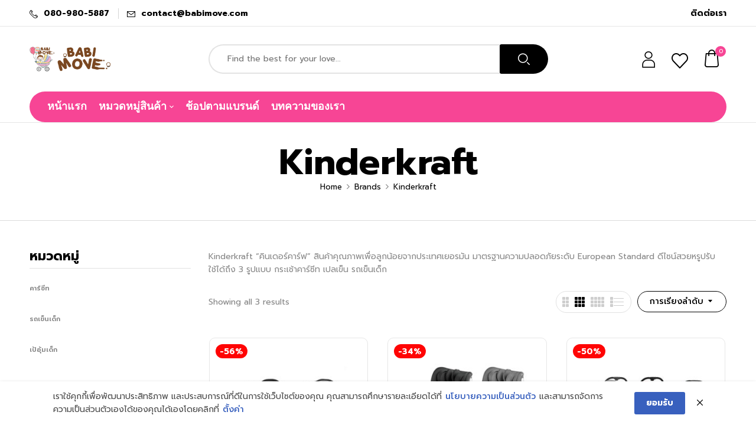

--- FILE ---
content_type: text/html; charset=UTF-8
request_url: https://www.babimove.com/brand/kinderkraft/?category-view-mode=grid&product_col_large=3
body_size: 23686
content:
<!DOCTYPE html>
<html lang="th">
<!--<![endif]-->
<head>
	<meta charset="UTF-8">
	<meta name="viewport" content="width=device-width">
	<link rel="profile" href="//gmpg.org/xfn/11">
	
<!-- Search Engine Optimization by Rank Math PRO - https://rankmath.com/ -->
<title>Kinderkraft - Babi Move</title>
<meta name="description" content="Kinderkraft &quot;คินเดอร์คาร์ฟ&quot; สินค้าคุณภาพเพื่อลูกน้อยจากประเทศเยอรมัน มาตรฐานความปลอดภัยระดับ European Standard ดีไซน์สวยหรูปรับใช้ได้ถึง 3 รูปแบบ กระเช้าคาร์ซีท เปลเข็น รถเข็นเด็ก"/>
<meta name="robots" content="index, follow, max-snippet:-1, max-video-preview:-1, max-image-preview:large"/>
<link rel="canonical" href="https://www.babimove.com/brand/kinderkraft/" />
<meta property="og:locale" content="th_TH" />
<meta property="og:type" content="article" />
<meta property="og:title" content="Kinderkraft - Babi Move" />
<meta property="og:description" content="Kinderkraft &quot;คินเดอร์คาร์ฟ&quot; สินค้าคุณภาพเพื่อลูกน้อยจากประเทศเยอรมัน มาตรฐานความปลอดภัยระดับ European Standard ดีไซน์สวยหรูปรับใช้ได้ถึง 3 รูปแบบ กระเช้าคาร์ซีท เปลเข็น รถเข็นเด็ก" />
<meta property="og:url" content="https://www.babimove.com/brand/kinderkraft/" />
<meta property="og:site_name" content="Babi Move" />
<meta name="twitter:card" content="summary_large_image" />
<meta name="twitter:title" content="Kinderkraft - Babi Move" />
<meta name="twitter:description" content="Kinderkraft &quot;คินเดอร์คาร์ฟ&quot; สินค้าคุณภาพเพื่อลูกน้อยจากประเทศเยอรมัน มาตรฐานความปลอดภัยระดับ European Standard ดีไซน์สวยหรูปรับใช้ได้ถึง 3 รูปแบบ กระเช้าคาร์ซีท เปลเข็น รถเข็นเด็ก" />
<meta name="twitter:label1" content="สินค้า" />
<meta name="twitter:data1" content="3" />
<script type="application/ld+json" class="rank-math-schema-pro">{"@context":"https://schema.org","@graph":[{"@type":"Store","@id":"https://www.babimove.com/#organization","name":"Babi Move \u0e28\u0e39\u0e19\u0e22\u0e4c\u0e23\u0e27\u0e21 \u0e04\u0e32\u0e23\u0e4c\u0e0b\u0e35\u0e17 \u0e23\u0e16\u0e40\u0e02\u0e47\u0e19 \u0e40\u0e1b\u0e49\u0e2d\u0e38\u0e49\u0e21 \u0e1c\u0e48\u0e2d\u0e19\u0e1a\u0e31\u0e15\u0e23 0%","url":"https://www.babimove.com","logo":{"@type":"ImageObject","@id":"https://www.babimove.com/#logo","url":"https://www.babimove.com/wp-content/uploads/2022/04/logo.png","contentUrl":"https://www.babimove.com/wp-content/uploads/2022/04/logo.png","caption":"Babi Move \u0e28\u0e39\u0e19\u0e22\u0e4c\u0e23\u0e27\u0e21 \u0e04\u0e32\u0e23\u0e4c\u0e0b\u0e35\u0e17 \u0e23\u0e16\u0e40\u0e02\u0e47\u0e19 \u0e40\u0e1b\u0e49\u0e2d\u0e38\u0e49\u0e21 \u0e1c\u0e48\u0e2d\u0e19\u0e1a\u0e31\u0e15\u0e23 0%","inLanguage":"th","width":"1300","height":"1300"},"openingHours":["Monday,Tuesday,Wednesday,Thursday,Friday,Saturday,Sunday 09:00-17:00"],"image":{"@id":"https://www.babimove.com/#logo"}},{"@type":"WebSite","@id":"https://www.babimove.com/#website","url":"https://www.babimove.com","name":"Babi Move \u0e28\u0e39\u0e19\u0e22\u0e4c\u0e23\u0e27\u0e21 \u0e04\u0e32\u0e23\u0e4c\u0e0b\u0e35\u0e17 \u0e23\u0e16\u0e40\u0e02\u0e47\u0e19 \u0e40\u0e1b\u0e49\u0e2d\u0e38\u0e49\u0e21 \u0e1c\u0e48\u0e2d\u0e19\u0e1a\u0e31\u0e15\u0e23 0%","publisher":{"@id":"https://www.babimove.com/#organization"},"inLanguage":"th"},{"@type":"CollectionPage","@id":"https://www.babimove.com/brand/kinderkraft/#webpage","url":"https://www.babimove.com/brand/kinderkraft/","name":"Kinderkraft - Babi Move","isPartOf":{"@id":"https://www.babimove.com/#website"},"inLanguage":"th"},{"@context":"https://schema.org/","@graph":[{"@type":"Product","name":"Kinderkraft \u0e04\u0e32\u0e23\u0e4c\u0e0b\u0e35\u0e17 XPAND - Babi Move","url":"https://www.babimove.com/product/kinderkraft-%e0%b8%84%e0%b8%b2%e0%b8%a3%e0%b9%8c%e0%b8%8b%e0%b8%b5%e0%b8%97-xpand/","@id":"https://www.babimove.com/product/kinderkraft-%e0%b8%84%e0%b8%b2%e0%b8%a3%e0%b9%8c%e0%b8%8b%e0%b8%b5%e0%b8%97-xpand/","description":"Kinderkraft \u0e04\u0e32\u0e23\u0e4c\u0e0b\u0e35\u0e17 \u0e23\u0e38\u0e48\u0e19 XPAND \u0e2a\u0e32\u0e21\u0e32\u0e23\u0e16\u0e15\u0e34\u0e14\u0e15\u0e31\u0e49\u0e07\u0e40\u0e2d\u0e07\u0e44\u0e14\u0e49\u0e07\u0e48\u0e32\u0e22\u0e41\u0e25\u0e30\u0e1b\u0e25\u0e2d\u0e14\u0e20\u0e31\u0e22\u0e21\u0e32\u0e01\u0e17\u0e35\u0e48\u0e2a\u0e38\u0e14 \u0e1e\u0e19\u0e31\u0e01\u0e1c\u0e34\u0e07\u0e41\u0e1a\u0e1a\u0e1b\u0e49\u0e2d\u0e07\u0e01\u0e31\u0e19\u0e01\u0e32\u0e23\u0e0a\u0e19\u0e08\u0e32\u0e01\u0e14\u0e49\u0e32\u0e19\u0e02\u0e49\u0e32\u0e07\u0e02\u0e19\u0e32\u0e14\u0e43\u0e2b\u0e0d\u0e48 \u0e0a\u0e48\u0e27\u0e22\u0e25\u0e14\u0e41\u0e23\u0e07\u0e01\u0e23\u0e30\u0e41\u0e17\u0e01 \u0e44\u0e14\u0e49\u0e15\u0e25\u0e2d\u0e14\u0e0a\u0e48\u0e27\u0e07\u0e15\u0e31\u0e27 \u0e2a\u0e33\u0e2b\u0e23\u0e31\u0e1a\u0e40\u0e14\u0e47\u0e01\u0e2d\u0e32\u0e22\u0e38 3-12 \u0e1b\u0e35"},{"@type":"Product","name":"Kinderkraft \u0e04\u0e32\u0e23\u0e4c\u0e0b\u0e35\u0e17 \u0e23\u0e38\u0e48\u0e19 I-360 - Babi Move","url":"https://www.babimove.com/product/kinderkraft-%e0%b8%84%e0%b8%b2%e0%b8%a3%e0%b9%8c%e0%b8%8b%e0%b8%b5%e0%b8%97-i-360/","@id":"https://www.babimove.com/product/kinderkraft-%e0%b8%84%e0%b8%b2%e0%b8%a3%e0%b9%8c%e0%b8%8b%e0%b8%b5%e0%b8%97-i-360/","description":"Kinderkraft \u0e04\u0e32\u0e23\u0e4c\u0e0b\u0e35\u0e17 \u0e23\u0e38\u0e48\u0e19 I-360 \u0e40\u0e02\u0e47\u0e21\u0e02\u0e31\u0e14\u0e19\u0e34\u0e23\u0e20\u0e31\u0e22 5 \u0e08\u0e38\u0e14 \u0e1b\u0e23\u0e31\u0e1a\u0e2a\u0e32\u0e22\u0e40\u0e02\u0e47\u0e21\u0e02\u0e31\u0e14\u0e44\u0e14\u0e49\u0e15\u0e32\u0e21\u0e04\u0e27\u0e32\u0e21\u0e2a\u0e39\u0e07\u0e02\u0e2d\u0e07\u0e1e\u0e19\u0e31\u0e01\u0e1e\u0e34\u0e07\u0e28\u0e35\u0e23\u0e29\u0e30 \u0e2a\u0e33\u0e2b\u0e23\u0e31\u0e1a\u0e40\u0e14\u0e47\u0e01\u0e41\u0e23\u0e01\u0e40\u0e01\u0e34\u0e14-4 \u0e1b\u0e35"},{"@type":"Product","name":"Kinderkraft \u0e23\u0e16\u0e40\u0e02\u0e47\u0e19\u0e40\u0e14\u0e47\u0e01 INDY - Babi Move","url":"https://www.babimove.com/product/kinderkraft-%e0%b8%a3%e0%b8%96%e0%b9%80%e0%b8%82%e0%b9%87%e0%b8%99%e0%b9%80%e0%b8%94%e0%b9%87%e0%b8%81-indy/","@id":"https://www.babimove.com/product/kinderkraft-%e0%b8%a3%e0%b8%96%e0%b9%80%e0%b8%82%e0%b9%87%e0%b8%99%e0%b9%80%e0%b8%94%e0%b9%87%e0%b8%81-indy/","description":"Kinderkraft \u0e23\u0e16\u0e40\u0e02\u0e47\u0e19\u0e40\u0e14\u0e47\u0e01 \u0e23\u0e38\u0e48\u0e19 INDY \u0e40\u0e02\u0e47\u0e21\u0e02\u0e31\u0e14\u0e19\u0e34\u0e23\u0e20\u0e31\u0e22 5 \u0e08\u0e38\u0e14 \u0e1a\u0e23\u0e34\u0e40\u0e27\u0e13\u0e44\u0e2b\u0e25\u0e48 \u0e40\u0e2d\u0e27 \u0e41\u0e25\u0e30\u0e23\u0e30\u0e2b\u0e27\u0e48\u0e32\u0e07\u0e02\u0e32 \u0e15\u0e32\u0e21\u0e21\u0e32\u0e15\u0e23\u0e10\u0e32\u0e19\u0e2a\u0e32\u0e01\u0e25 \u0e1b\u0e23\u0e31\u0e1a\u0e04\u0e27\u0e32\u0e21\u0e2a\u0e39\u0e07\u0e2a\u0e32\u0e22\u0e44\u0e14\u0e49 2 \u0e23\u0e30\u0e14\u0e31\u0e1a \u0e2a\u0e33\u0e2b\u0e23\u0e31\u0e1a\u0e40\u0e14\u0e47\u0e01\u0e27\u0e31\u0e22\u0e41\u0e23\u0e01\u0e40\u0e01\u0e34\u0e14-3 \u0e1b\u0e35"}]}]}</script>
<!-- /Rank Math WordPress SEO plugin -->

<link rel='dns-prefetch' href='//fonts.googleapis.com' />
<link rel='dns-prefetch' href='//www.googletagmanager.com' />
<link rel="alternate" type="application/rss+xml" title="Babi Move &raquo; ฟีด" href="https://www.babimove.com/feed/" />
<link rel="alternate" type="application/rss+xml" title="Babi Move &raquo; ฟีดความเห็น" href="https://www.babimove.com/comments/feed/" />
<link rel="alternate" type="application/rss+xml" title="ฟีด Babi Move &raquo; Kinderkraft Brand" href="https://www.babimove.com/brand/kinderkraft/feed/" />
<style id='wp-img-auto-sizes-contain-inline-css' type='text/css'>
img:is([sizes=auto i],[sizes^="auto," i]){contain-intrinsic-size:3000px 1500px}
/*# sourceURL=wp-img-auto-sizes-contain-inline-css */
</style>
<style id='wp-emoji-styles-inline-css' type='text/css'>

	img.wp-smiley, img.emoji {
		display: inline !important;
		border: none !important;
		box-shadow: none !important;
		height: 1em !important;
		width: 1em !important;
		margin: 0 0.07em !important;
		vertical-align: -0.1em !important;
		background: none !important;
		padding: 0 !important;
	}
/*# sourceURL=wp-emoji-styles-inline-css */
</style>
<link rel='stylesheet' id='wp-block-library-css' href='https://www.babimove.com/wp-includes/css/dist/block-library/style.min.css?ver=6.9' type='text/css' media='all' />
<link rel='stylesheet' id='wc-blocks-style-css' href='https://www.babimove.com/wp-content/plugins/woocommerce/assets/client/blocks/wc-blocks.css?ver=wc-9.7.2' type='text/css' media='all' />
<style id='global-styles-inline-css' type='text/css'>
:root{--wp--preset--aspect-ratio--square: 1;--wp--preset--aspect-ratio--4-3: 4/3;--wp--preset--aspect-ratio--3-4: 3/4;--wp--preset--aspect-ratio--3-2: 3/2;--wp--preset--aspect-ratio--2-3: 2/3;--wp--preset--aspect-ratio--16-9: 16/9;--wp--preset--aspect-ratio--9-16: 9/16;--wp--preset--color--black: #000000;--wp--preset--color--cyan-bluish-gray: #abb8c3;--wp--preset--color--white: #ffffff;--wp--preset--color--pale-pink: #f78da7;--wp--preset--color--vivid-red: #cf2e2e;--wp--preset--color--luminous-vivid-orange: #ff6900;--wp--preset--color--luminous-vivid-amber: #fcb900;--wp--preset--color--light-green-cyan: #7bdcb5;--wp--preset--color--vivid-green-cyan: #00d084;--wp--preset--color--pale-cyan-blue: #8ed1fc;--wp--preset--color--vivid-cyan-blue: #0693e3;--wp--preset--color--vivid-purple: #9b51e0;--wp--preset--gradient--vivid-cyan-blue-to-vivid-purple: linear-gradient(135deg,rgb(6,147,227) 0%,rgb(155,81,224) 100%);--wp--preset--gradient--light-green-cyan-to-vivid-green-cyan: linear-gradient(135deg,rgb(122,220,180) 0%,rgb(0,208,130) 100%);--wp--preset--gradient--luminous-vivid-amber-to-luminous-vivid-orange: linear-gradient(135deg,rgb(252,185,0) 0%,rgb(255,105,0) 100%);--wp--preset--gradient--luminous-vivid-orange-to-vivid-red: linear-gradient(135deg,rgb(255,105,0) 0%,rgb(207,46,46) 100%);--wp--preset--gradient--very-light-gray-to-cyan-bluish-gray: linear-gradient(135deg,rgb(238,238,238) 0%,rgb(169,184,195) 100%);--wp--preset--gradient--cool-to-warm-spectrum: linear-gradient(135deg,rgb(74,234,220) 0%,rgb(151,120,209) 20%,rgb(207,42,186) 40%,rgb(238,44,130) 60%,rgb(251,105,98) 80%,rgb(254,248,76) 100%);--wp--preset--gradient--blush-light-purple: linear-gradient(135deg,rgb(255,206,236) 0%,rgb(152,150,240) 100%);--wp--preset--gradient--blush-bordeaux: linear-gradient(135deg,rgb(254,205,165) 0%,rgb(254,45,45) 50%,rgb(107,0,62) 100%);--wp--preset--gradient--luminous-dusk: linear-gradient(135deg,rgb(255,203,112) 0%,rgb(199,81,192) 50%,rgb(65,88,208) 100%);--wp--preset--gradient--pale-ocean: linear-gradient(135deg,rgb(255,245,203) 0%,rgb(182,227,212) 50%,rgb(51,167,181) 100%);--wp--preset--gradient--electric-grass: linear-gradient(135deg,rgb(202,248,128) 0%,rgb(113,206,126) 100%);--wp--preset--gradient--midnight: linear-gradient(135deg,rgb(2,3,129) 0%,rgb(40,116,252) 100%);--wp--preset--font-size--small: 13px;--wp--preset--font-size--medium: 20px;--wp--preset--font-size--large: 36px;--wp--preset--font-size--x-large: 42px;--wp--preset--font-family--inter: "Inter", sans-serif;--wp--preset--font-family--cardo: Cardo;--wp--preset--spacing--20: 0.44rem;--wp--preset--spacing--30: 0.67rem;--wp--preset--spacing--40: 1rem;--wp--preset--spacing--50: 1.5rem;--wp--preset--spacing--60: 2.25rem;--wp--preset--spacing--70: 3.38rem;--wp--preset--spacing--80: 5.06rem;--wp--preset--shadow--natural: 6px 6px 9px rgba(0, 0, 0, 0.2);--wp--preset--shadow--deep: 12px 12px 50px rgba(0, 0, 0, 0.4);--wp--preset--shadow--sharp: 6px 6px 0px rgba(0, 0, 0, 0.2);--wp--preset--shadow--outlined: 6px 6px 0px -3px rgb(255, 255, 255), 6px 6px rgb(0, 0, 0);--wp--preset--shadow--crisp: 6px 6px 0px rgb(0, 0, 0);}:where(.is-layout-flex){gap: 0.5em;}:where(.is-layout-grid){gap: 0.5em;}body .is-layout-flex{display: flex;}.is-layout-flex{flex-wrap: wrap;align-items: center;}.is-layout-flex > :is(*, div){margin: 0;}body .is-layout-grid{display: grid;}.is-layout-grid > :is(*, div){margin: 0;}:where(.wp-block-columns.is-layout-flex){gap: 2em;}:where(.wp-block-columns.is-layout-grid){gap: 2em;}:where(.wp-block-post-template.is-layout-flex){gap: 1.25em;}:where(.wp-block-post-template.is-layout-grid){gap: 1.25em;}.has-black-color{color: var(--wp--preset--color--black) !important;}.has-cyan-bluish-gray-color{color: var(--wp--preset--color--cyan-bluish-gray) !important;}.has-white-color{color: var(--wp--preset--color--white) !important;}.has-pale-pink-color{color: var(--wp--preset--color--pale-pink) !important;}.has-vivid-red-color{color: var(--wp--preset--color--vivid-red) !important;}.has-luminous-vivid-orange-color{color: var(--wp--preset--color--luminous-vivid-orange) !important;}.has-luminous-vivid-amber-color{color: var(--wp--preset--color--luminous-vivid-amber) !important;}.has-light-green-cyan-color{color: var(--wp--preset--color--light-green-cyan) !important;}.has-vivid-green-cyan-color{color: var(--wp--preset--color--vivid-green-cyan) !important;}.has-pale-cyan-blue-color{color: var(--wp--preset--color--pale-cyan-blue) !important;}.has-vivid-cyan-blue-color{color: var(--wp--preset--color--vivid-cyan-blue) !important;}.has-vivid-purple-color{color: var(--wp--preset--color--vivid-purple) !important;}.has-black-background-color{background-color: var(--wp--preset--color--black) !important;}.has-cyan-bluish-gray-background-color{background-color: var(--wp--preset--color--cyan-bluish-gray) !important;}.has-white-background-color{background-color: var(--wp--preset--color--white) !important;}.has-pale-pink-background-color{background-color: var(--wp--preset--color--pale-pink) !important;}.has-vivid-red-background-color{background-color: var(--wp--preset--color--vivid-red) !important;}.has-luminous-vivid-orange-background-color{background-color: var(--wp--preset--color--luminous-vivid-orange) !important;}.has-luminous-vivid-amber-background-color{background-color: var(--wp--preset--color--luminous-vivid-amber) !important;}.has-light-green-cyan-background-color{background-color: var(--wp--preset--color--light-green-cyan) !important;}.has-vivid-green-cyan-background-color{background-color: var(--wp--preset--color--vivid-green-cyan) !important;}.has-pale-cyan-blue-background-color{background-color: var(--wp--preset--color--pale-cyan-blue) !important;}.has-vivid-cyan-blue-background-color{background-color: var(--wp--preset--color--vivid-cyan-blue) !important;}.has-vivid-purple-background-color{background-color: var(--wp--preset--color--vivid-purple) !important;}.has-black-border-color{border-color: var(--wp--preset--color--black) !important;}.has-cyan-bluish-gray-border-color{border-color: var(--wp--preset--color--cyan-bluish-gray) !important;}.has-white-border-color{border-color: var(--wp--preset--color--white) !important;}.has-pale-pink-border-color{border-color: var(--wp--preset--color--pale-pink) !important;}.has-vivid-red-border-color{border-color: var(--wp--preset--color--vivid-red) !important;}.has-luminous-vivid-orange-border-color{border-color: var(--wp--preset--color--luminous-vivid-orange) !important;}.has-luminous-vivid-amber-border-color{border-color: var(--wp--preset--color--luminous-vivid-amber) !important;}.has-light-green-cyan-border-color{border-color: var(--wp--preset--color--light-green-cyan) !important;}.has-vivid-green-cyan-border-color{border-color: var(--wp--preset--color--vivid-green-cyan) !important;}.has-pale-cyan-blue-border-color{border-color: var(--wp--preset--color--pale-cyan-blue) !important;}.has-vivid-cyan-blue-border-color{border-color: var(--wp--preset--color--vivid-cyan-blue) !important;}.has-vivid-purple-border-color{border-color: var(--wp--preset--color--vivid-purple) !important;}.has-vivid-cyan-blue-to-vivid-purple-gradient-background{background: var(--wp--preset--gradient--vivid-cyan-blue-to-vivid-purple) !important;}.has-light-green-cyan-to-vivid-green-cyan-gradient-background{background: var(--wp--preset--gradient--light-green-cyan-to-vivid-green-cyan) !important;}.has-luminous-vivid-amber-to-luminous-vivid-orange-gradient-background{background: var(--wp--preset--gradient--luminous-vivid-amber-to-luminous-vivid-orange) !important;}.has-luminous-vivid-orange-to-vivid-red-gradient-background{background: var(--wp--preset--gradient--luminous-vivid-orange-to-vivid-red) !important;}.has-very-light-gray-to-cyan-bluish-gray-gradient-background{background: var(--wp--preset--gradient--very-light-gray-to-cyan-bluish-gray) !important;}.has-cool-to-warm-spectrum-gradient-background{background: var(--wp--preset--gradient--cool-to-warm-spectrum) !important;}.has-blush-light-purple-gradient-background{background: var(--wp--preset--gradient--blush-light-purple) !important;}.has-blush-bordeaux-gradient-background{background: var(--wp--preset--gradient--blush-bordeaux) !important;}.has-luminous-dusk-gradient-background{background: var(--wp--preset--gradient--luminous-dusk) !important;}.has-pale-ocean-gradient-background{background: var(--wp--preset--gradient--pale-ocean) !important;}.has-electric-grass-gradient-background{background: var(--wp--preset--gradient--electric-grass) !important;}.has-midnight-gradient-background{background: var(--wp--preset--gradient--midnight) !important;}.has-small-font-size{font-size: var(--wp--preset--font-size--small) !important;}.has-medium-font-size{font-size: var(--wp--preset--font-size--medium) !important;}.has-large-font-size{font-size: var(--wp--preset--font-size--large) !important;}.has-x-large-font-size{font-size: var(--wp--preset--font-size--x-large) !important;}
/*# sourceURL=global-styles-inline-css */
</style>

<style id='classic-theme-styles-inline-css' type='text/css'>
/*! This file is auto-generated */
.wp-block-button__link{color:#fff;background-color:#32373c;border-radius:9999px;box-shadow:none;text-decoration:none;padding:calc(.667em + 2px) calc(1.333em + 2px);font-size:1.125em}.wp-block-file__button{background:#32373c;color:#fff;text-decoration:none}
/*# sourceURL=/wp-includes/css/classic-themes.min.css */
</style>
<link rel='stylesheet' id='contact-form-7-css' href='https://www.babimove.com/wp-content/plugins/contact-form-7/includes/css/styles.css?ver=6.0.5' type='text/css' media='all' />
<style id='woocommerce-inline-inline-css' type='text/css'>
.woocommerce form .form-row .required { visibility: visible; }
/*# sourceURL=woocommerce-inline-inline-css */
</style>
<link rel='stylesheet' id='bwp_woocommerce_filter_products-css' href='https://www.babimove.com/wp-content/plugins/wpbingo/assets/css/bwp_ajax_filter.css?ver=6.9' type='text/css' media='all' />
<link rel='stylesheet' id='buy-together-frontend-css' href='https://www.babimove.com/wp-content/plugins/wpbingo/lib/buy-together/assets/css/frontend.css?ver=6.9' type='text/css' media='all' />
<link rel='stylesheet' id='hint-css' href='https://www.babimove.com/wp-content/plugins/woo-smart-compare/assets/libs/hint/hint.min.css?ver=6.9' type='text/css' media='all' />
<link rel='stylesheet' id='perfect-scrollbar-css' href='https://www.babimove.com/wp-content/plugins/woo-smart-compare/assets/libs/perfect-scrollbar/css/perfect-scrollbar.min.css?ver=6.9' type='text/css' media='all' />
<link rel='stylesheet' id='perfect-scrollbar-wpc-css' href='https://www.babimove.com/wp-content/plugins/woo-smart-compare/assets/libs/perfect-scrollbar/css/custom-theme.css?ver=6.9' type='text/css' media='all' />
<link rel='stylesheet' id='woosc-frontend-css' href='https://www.babimove.com/wp-content/plugins/woo-smart-compare/assets/css/frontend.css?ver=6.4.4' type='text/css' media='all' />
<link rel='stylesheet' id='woosw-icons-css' href='https://www.babimove.com/wp-content/plugins/woo-smart-wishlist/assets/css/icons.css?ver=4.9.8' type='text/css' media='all' />
<link rel='stylesheet' id='woosw-frontend-css' href='https://www.babimove.com/wp-content/plugins/woo-smart-wishlist/assets/css/frontend.css?ver=4.9.8' type='text/css' media='all' />
<style id='woosw-frontend-inline-css' type='text/css'>
.woosw-popup .woosw-popup-inner .woosw-popup-content .woosw-popup-content-bot .woosw-notice { background-color: #5fbd74; } .woosw-popup .woosw-popup-inner .woosw-popup-content .woosw-popup-content-bot .woosw-popup-content-bot-inner a:hover { color: #5fbd74; border-color: #5fbd74; } 
/*# sourceURL=woosw-frontend-inline-css */
</style>
<link rel='stylesheet' id='brands-styles-css' href='https://www.babimove.com/wp-content/plugins/woocommerce/assets/css/brands.css?ver=9.7.2' type='text/css' media='all' />
<link rel='stylesheet' id='petio-fonts-css' href='https://fonts.googleapis.com/css?family=Nunito%3Aital%2Cwght%400%2C300%3B0%2C400%3B0%2C600%3B0%2C700%3B0%2C800%3B0%2C900%3B1%2C300%3B1%2C400%3B1%2C600%3B1%2C700%3B1%2C800%3B1%2C900%7CBangers%7CPrompt&#038;subset=latin%2Clatin-ext' type='text/css' media='all' />
<link rel='stylesheet' id='petio-style-css' href='https://www.babimove.com/wp-content/themes/petio-child/style.css?ver=6.9' type='text/css' media='all' />
<link rel='stylesheet' id='bootstrap-css' href='https://www.babimove.com/wp-content/themes/petio/css/bootstrap.css?ver=6.9' type='text/css' media='all' />
<link rel='stylesheet' id='fancybox-css' href='https://www.babimove.com/wp-content/themes/petio/css/jquery.fancybox.css' type='text/css' media='all' />
<link rel='stylesheet' id='circlestime-css' href='https://www.babimove.com/wp-content/themes/petio/css/jquery.circlestime.css' type='text/css' media='all' />
<link rel='stylesheet' id='mmenu-all-css' href='https://www.babimove.com/wp-content/themes/petio/css/jquery.mmenu.all.css?ver=6.9' type='text/css' media='all' />
<link rel='stylesheet' id='slick-css' href='https://www.babimove.com/wp-content/themes/petio/css/slick/slick.css' type='text/css' media='all' />
<link rel='stylesheet' id='font-awesome-css' href='https://www.babimove.com/wp-content/plugins/elementor/assets/lib/font-awesome/css/font-awesome.min.css?ver=4.7.0' type='text/css' media='all' />
<link rel='stylesheet' id='materia-css' href='https://www.babimove.com/wp-content/themes/petio/css/materia.css?ver=6.9' type='text/css' media='all' />
<link rel='stylesheet' id='elegant-css' href='https://www.babimove.com/wp-content/themes/petio/css/elegant.css?ver=6.9' type='text/css' media='all' />
<link rel='stylesheet' id='wpbingo-css' href='https://www.babimove.com/wp-content/themes/petio/css/wpbingo.css?ver=6.9' type='text/css' media='all' />
<link rel='stylesheet' id='photoswipe-css' href='https://www.babimove.com/wp-content/plugins/woocommerce/assets/css/photoswipe/photoswipe.min.css?ver=9.7.2' type='text/css' media='all' />
<link rel='stylesheet' id='wpbingo2-css' href='https://www.babimove.com/wp-content/themes/petio/css/wpbingo2.css?ver=6.9' type='text/css' media='all' />
<link rel='stylesheet' id='icomoon-css' href='https://www.babimove.com/wp-content/themes/petio/css/icomoon.css?ver=6.9' type='text/css' media='all' />
<link rel='stylesheet' id='petio-style-template-css' href='https://www.babimove.com/wp-content/themes/petio/css/template.css?ver=6.9' type='text/css' media='all' />
<link rel='stylesheet' id='designil-pdpa-public-css' href='https://www.babimove.com/wp-content/plugins/designil-pdpa/public/assets/css/designil-pdpa-public.min.css?ver=2.2.9' type='text/css' media='all' />
<link rel='stylesheet' id='designil-pdpa-style-css' href='https://www.babimove.com/wp-content/designil-pdpa/designil-pdpa-style.min.css?ver=6.9' type='text/css' media='all' />
<link rel='stylesheet' id='tawcvs-frontend-css' href='https://www.babimove.com/wp-content/plugins/variation-swatches-for-woocommerce/assets/css/frontend.css?ver=2.2.5' type='text/css' media='all' />
<link rel='stylesheet' id='styles-child-css' href='https://www.babimove.com/wp-content/themes/petio-child/style.css?ver=6.9' type='text/css' media='all' />
<script type="text/template" id="tmpl-variation-template">
	<div class="woocommerce-variation-description">{{{ data.variation.variation_description }}}</div>
	<div class="woocommerce-variation-price">{{{ data.variation.price_html }}}</div>
	<div class="woocommerce-variation-availability">{{{ data.variation.availability_html }}}</div>
</script>
<script type="text/template" id="tmpl-unavailable-variation-template">
	<p role="alert">ขออภัย สินค้านี้ไม่มีอยู่ กรุณาเลือกใหม่</p>
</script>
<script type="text/javascript" src="https://www.babimove.com/wp-includes/js/jquery/jquery.min.js?ver=3.7.1" id="jquery-core-js"></script>
<script type="text/javascript" src="https://www.babimove.com/wp-includes/js/jquery/jquery-migrate.min.js?ver=3.4.1" id="jquery-migrate-js"></script>
<script type="text/javascript" src="https://www.babimove.com/wp-content/plugins/woocommerce/assets/js/jquery-blockui/jquery.blockUI.min.js?ver=2.7.0-wc.9.7.2" id="jquery-blockui-js" defer="defer" data-wp-strategy="defer"></script>
<script type="text/javascript" id="wc-add-to-cart-js-extra">
/* <![CDATA[ */
var wc_add_to_cart_params = {"ajax_url":"/wp-admin/admin-ajax.php","wc_ajax_url":"/?wc-ajax=%%endpoint%%","i18n_view_cart":"\u0e14\u0e39\u0e15\u0e30\u0e01\u0e23\u0e49\u0e32\u0e2a\u0e34\u0e19\u0e04\u0e49\u0e32","cart_url":"https://www.babimove.com/cart/","is_cart":"","cart_redirect_after_add":"no"};
//# sourceURL=wc-add-to-cart-js-extra
/* ]]> */
</script>
<script type="text/javascript" src="https://www.babimove.com/wp-content/plugins/woocommerce/assets/js/frontend/add-to-cart.min.js?ver=9.7.2" id="wc-add-to-cart-js" defer="defer" data-wp-strategy="defer"></script>
<script type="text/javascript" src="https://www.babimove.com/wp-content/plugins/woocommerce/assets/js/js-cookie/js.cookie.min.js?ver=2.1.4-wc.9.7.2" id="js-cookie-js" data-wp-strategy="defer"></script>
<script type="text/javascript" id="woocommerce-js-extra">
/* <![CDATA[ */
var woocommerce_params = {"ajax_url":"/wp-admin/admin-ajax.php","wc_ajax_url":"/?wc-ajax=%%endpoint%%","i18n_password_show":"Show password","i18n_password_hide":"Hide password"};
//# sourceURL=woocommerce-js-extra
/* ]]> */
</script>
<script type="text/javascript" src="https://www.babimove.com/wp-content/plugins/woocommerce/assets/js/frontend/woocommerce.min.js?ver=9.7.2" id="woocommerce-js" defer="defer" data-wp-strategy="defer"></script>
<script type="text/javascript" id="buy-together-frontend-js-extra">
/* <![CDATA[ */
var buy_together = {"ajaxurl":"https://www.babimove.com/wp-admin/admin-ajax.php","security":"5c0d37a487","text":{"for_num_of_items":"For {{number}} item(s)","add_to_cart_text":"Add All To Cart","adding_to_cart_text":"Adding To Cart...","view_cart":"View cart","no_product_selected_text":"You must select at least one product","add_to_cart_success":"{{number}} product(s) was successfully added to your cart.","add_to_cart_fail_single":"One product is out of stock.","add_to_cart_fail_plural":"{{number}} products were out of stocks."},"price_format":"%1$s%2$s","price_decimals":"2","price_thousand_separator":",","price_decimal_separator":".","currency_symbol":"\u0e3f","wc_tax_enabled":"","cart_url":"https://www.babimove.com/cart/","ex_tax_or_vat":""};
//# sourceURL=buy-together-frontend-js-extra
/* ]]> */
</script>
<script type="text/javascript" src="https://www.babimove.com/wp-content/plugins/wpbingo/lib/buy-together/assets/js/frontend.js" id="buy-together-frontend-js"></script>
<script type="text/javascript" src="https://www.babimove.com/wp-includes/js/underscore.min.js?ver=1.13.7" id="underscore-js"></script>
<script type="text/javascript" id="wp-util-js-extra">
/* <![CDATA[ */
var _wpUtilSettings = {"ajax":{"url":"/wp-admin/admin-ajax.php"}};
//# sourceURL=wp-util-js-extra
/* ]]> */
</script>
<script type="text/javascript" src="https://www.babimove.com/wp-includes/js/wp-util.min.js?ver=6.9" id="wp-util-js"></script>
<script type="text/javascript" id="wc-add-to-cart-variation-js-extra">
/* <![CDATA[ */
var wc_add_to_cart_variation_params = {"wc_ajax_url":"/?wc-ajax=%%endpoint%%","i18n_no_matching_variations_text":"\u0e02\u0e2d\u0e2d\u0e20\u0e31\u0e22\u0e04\u0e48\u0e30 \u0e44\u0e21\u0e48\u0e21\u0e35\u0e2a\u0e34\u0e19\u0e04\u0e49\u0e32\u0e17\u0e35\u0e48\u0e15\u0e23\u0e07\u0e01\u0e31\u0e1a\u0e17\u0e35\u0e48\u0e04\u0e38\u0e13\u0e40\u0e25\u0e37\u0e2d\u0e01 \u0e01\u0e23\u0e38\u0e13\u0e32\u0e40\u0e25\u0e37\u0e2d\u0e01\u0e43\u0e2b\u0e21\u0e48","i18n_make_a_selection_text":"\u0e40\u0e25\u0e37\u0e2d\u0e01\u0e23\u0e39\u0e1b\u0e41\u0e1a\u0e1a\u0e2a\u0e34\u0e19\u0e04\u0e49\u0e32\u0e01\u0e48\u0e2d\u0e19\u0e17\u0e35\u0e48\u0e08\u0e30\u0e17\u0e33\u0e01\u0e32\u0e23\u0e40\u0e1e\u0e34\u0e48\u0e21\u0e2a\u0e34\u0e19\u0e04\u0e49\u0e32\u0e19\u0e35\u0e49\u0e40\u0e02\u0e49\u0e32\u0e44\u0e1b\u0e22\u0e31\u0e07\u0e15\u0e30\u0e01\u0e23\u0e49\u0e32\u0e2a\u0e34\u0e19\u0e04\u0e49\u0e32\u0e02\u0e2d\u0e07\u0e04\u0e38\u0e13","i18n_unavailable_text":"\u0e02\u0e2d\u0e2d\u0e20\u0e31\u0e22 \u0e2a\u0e34\u0e19\u0e04\u0e49\u0e32\u0e19\u0e35\u0e49\u0e44\u0e21\u0e48\u0e21\u0e35\u0e2d\u0e22\u0e39\u0e48 \u0e01\u0e23\u0e38\u0e13\u0e32\u0e40\u0e25\u0e37\u0e2d\u0e01\u0e43\u0e2b\u0e21\u0e48","i18n_reset_alert_text":"Your selection has been reset. Please select some product options before adding this product to your cart."};
//# sourceURL=wc-add-to-cart-variation-js-extra
/* ]]> */
</script>
<script type="text/javascript" src="https://www.babimove.com/wp-content/plugins/woocommerce/assets/js/frontend/add-to-cart-variation.min.js?ver=9.7.2" id="wc-add-to-cart-variation-js" defer="defer" data-wp-strategy="defer"></script>
<link rel="https://api.w.org/" href="https://www.babimove.com/wp-json/" /><link rel="alternate" title="JSON" type="application/json" href="https://www.babimove.com/wp-json/wp/v2/product_brand/316" /><link rel="EditURI" type="application/rsd+xml" title="RSD" href="https://www.babimove.com/xmlrpc.php?rsd" />
<meta name="generator" content="Redux 4.5.6" /><meta name="generator" content="Site Kit by Google 1.148.0" />	<noscript><style>.woocommerce-product-gallery{ opacity: 1 !important; }</style></noscript>
	<meta name="generator" content="Elementor 3.27.7; features: additional_custom_breakpoints; settings: css_print_method-external, google_font-enabled, font_display-auto">
            <style>
                .woocommerce div.product .cart.variations_form .tawcvs-swatches,
                .woocommerce:not(.archive) li.product .cart.variations_form .tawcvs-swatches,
                .woocommerce.single-product .cart.variations_form .tawcvs-swatches,
                .wc-product-table-wrapper .cart.variations_form .tawcvs-swatches,
                .woocommerce.archive .cart.variations_form .tawcvs-swatches {
                    margin-top: 0px;
                    margin-right: 15px;
                    margin-bottom: 15px;
                    margin-left: 0px;
                    padding-top: 0px;
                    padding-right: 0px;
                    padding-bottom: 0px;
                    padding-left: 0px;
                }

                .woocommerce div.product .cart.variations_form .tawcvs-swatches .swatch-item-wrapper,
                .woocommerce:not(.archive) li.product .cart.variations_form .tawcvs-swatches .swatch-item-wrapper,
                .woocommerce.single-product .cart.variations_form .tawcvs-swatches .swatch-item-wrapper,
                .wc-product-table-wrapper .cart.variations_form .tawcvs-swatches .swatch-item-wrapper,
                .woocommerce.archive .cart.variations_form .tawcvs-swatches .swatch-item-wrapper {
                 margin-top: 0px !important;
                    margin-right: 15px !important;
                    margin-bottom: 15px !important;
                    margin-left: 0px !important;
                    padding-top: 0px !important;
                    padding-right: 0px !important;
                    padding-bottom: 0px !important;
                    padding-left: 0px !important;
                }

                /*tooltip*/
                .woocommerce div.product .cart.variations_form .tawcvs-swatches .swatch .swatch__tooltip,
                .woocommerce:not(.archive) li.product .cart.variations_form .tawcvs-swatches .swatch .swatch__tooltip,
                .woocommerce.single-product .cart.variations_form .tawcvs-swatches .swatch .swatch__tooltip,
                .wc-product-table-wrapper .cart.variations_form .tawcvs-swatches .swatch .swatch__tooltip,
                .woocommerce.archive .cart.variations_form .tawcvs-swatches .swatch .swatch__tooltip {
                 width: px;
                    max-width: px;
                    line-height: 1;
                }
            </style>
						<style>
				.e-con.e-parent:nth-of-type(n+4):not(.e-lazyloaded):not(.e-no-lazyload),
				.e-con.e-parent:nth-of-type(n+4):not(.e-lazyloaded):not(.e-no-lazyload) * {
					background-image: none !important;
				}
				@media screen and (max-height: 1024px) {
					.e-con.e-parent:nth-of-type(n+3):not(.e-lazyloaded):not(.e-no-lazyload),
					.e-con.e-parent:nth-of-type(n+3):not(.e-lazyloaded):not(.e-no-lazyload) * {
						background-image: none !important;
					}
				}
				@media screen and (max-height: 640px) {
					.e-con.e-parent:nth-of-type(n+2):not(.e-lazyloaded):not(.e-no-lazyload),
					.e-con.e-parent:nth-of-type(n+2):not(.e-lazyloaded):not(.e-no-lazyload) * {
						background-image: none !important;
					}
				}
			</style>
			<meta name="generator" content="Powered by Slider Revolution 6.5.5 - responsive, Mobile-Friendly Slider Plugin for WordPress with comfortable drag and drop interface." />
<style class='wp-fonts-local' type='text/css'>
@font-face{font-family:Inter;font-style:normal;font-weight:300 900;font-display:fallback;src:url('https://www.babimove.com/wp-content/plugins/woocommerce/assets/fonts/Inter-VariableFont_slnt,wght.woff2') format('woff2');font-stretch:normal;}
@font-face{font-family:Cardo;font-style:normal;font-weight:400;font-display:fallback;src:url('https://www.babimove.com/wp-content/plugins/woocommerce/assets/fonts/cardo_normal_400.woff2') format('woff2');}
</style>
<link rel="icon" href="https://www.babimove.com/wp-content/uploads/2022/04/cropped-logo-32x32.png" sizes="32x32" />
<link rel="icon" href="https://www.babimove.com/wp-content/uploads/2022/04/cropped-logo-192x192.png" sizes="192x192" />
<link rel="apple-touch-icon" href="https://www.babimove.com/wp-content/uploads/2022/04/cropped-logo-180x180.png" />
<meta name="msapplication-TileImage" content="https://www.babimove.com/wp-content/uploads/2022/04/cropped-logo-270x270.png" />
<script type="text/javascript">function setREVStartSize(e){
			//window.requestAnimationFrame(function() {				 
				window.RSIW = window.RSIW===undefined ? window.innerWidth : window.RSIW;	
				window.RSIH = window.RSIH===undefined ? window.innerHeight : window.RSIH;	
				try {								
					var pw = document.getElementById(e.c).parentNode.offsetWidth,
						newh;
					pw = pw===0 || isNaN(pw) ? window.RSIW : pw;
					e.tabw = e.tabw===undefined ? 0 : parseInt(e.tabw);
					e.thumbw = e.thumbw===undefined ? 0 : parseInt(e.thumbw);
					e.tabh = e.tabh===undefined ? 0 : parseInt(e.tabh);
					e.thumbh = e.thumbh===undefined ? 0 : parseInt(e.thumbh);
					e.tabhide = e.tabhide===undefined ? 0 : parseInt(e.tabhide);
					e.thumbhide = e.thumbhide===undefined ? 0 : parseInt(e.thumbhide);
					e.mh = e.mh===undefined || e.mh=="" || e.mh==="auto" ? 0 : parseInt(e.mh,0);		
					if(e.layout==="fullscreen" || e.l==="fullscreen") 						
						newh = Math.max(e.mh,window.RSIH);					
					else{					
						e.gw = Array.isArray(e.gw) ? e.gw : [e.gw];
						for (var i in e.rl) if (e.gw[i]===undefined || e.gw[i]===0) e.gw[i] = e.gw[i-1];					
						e.gh = e.el===undefined || e.el==="" || (Array.isArray(e.el) && e.el.length==0)? e.gh : e.el;
						e.gh = Array.isArray(e.gh) ? e.gh : [e.gh];
						for (var i in e.rl) if (e.gh[i]===undefined || e.gh[i]===0) e.gh[i] = e.gh[i-1];
											
						var nl = new Array(e.rl.length),
							ix = 0,						
							sl;					
						e.tabw = e.tabhide>=pw ? 0 : e.tabw;
						e.thumbw = e.thumbhide>=pw ? 0 : e.thumbw;
						e.tabh = e.tabhide>=pw ? 0 : e.tabh;
						e.thumbh = e.thumbhide>=pw ? 0 : e.thumbh;					
						for (var i in e.rl) nl[i] = e.rl[i]<window.RSIW ? 0 : e.rl[i];
						sl = nl[0];									
						for (var i in nl) if (sl>nl[i] && nl[i]>0) { sl = nl[i]; ix=i;}															
						var m = pw>(e.gw[ix]+e.tabw+e.thumbw) ? 1 : (pw-(e.tabw+e.thumbw)) / (e.gw[ix]);					
						newh =  (e.gh[ix] * m) + (e.tabh + e.thumbh);
					}
					var el = document.getElementById(e.c);
					if (el!==null && el) el.style.height = newh+"px";					
					el = document.getElementById(e.c+"_wrapper");
					if (el!==null && el) {
						el.style.height = newh+"px";
						el.style.display = "block";
					}
				} catch(e){
					console.log("Failure at Presize of Slider:" + e)
				}					   
			//});
		  };</script>
<style id="petio_settings-dynamic-css" title="dynamic-css" class="redux-options-output">body{font-family:Prompt;line-height:22px;font-weight:400;font-size:14px;}body h1{font-family:Prompt;line-height:44px;font-weight:400;font-size:36px;}body h2{font-family:Prompt;line-height:40px;font-weight:300;font-size:30px;}body h3{font-family:Prompt;line-height:32px;font-weight:400;font-size:25px;}body h4{font-family:Prompt;line-height:27px;font-weight:400;font-size:20px;}body h5{font-family:Prompt;line-height:18px;font-weight:600;font-size:14px;}body h6{font-family:Prompt;line-height:18px;font-weight:400;font-size:14px;}</style><link rel='stylesheet' id='elementor-frontend-css' href='https://www.babimove.com/wp-content/plugins/elementor/assets/css/frontend.min.css?ver=3.27.7' type='text/css' media='all' />
<link rel='stylesheet' id='elementor-post-11234-css' href='https://www.babimove.com/wp-content/uploads/elementor/css/post-11234.css?ver=1741882022' type='text/css' media='all' />
<link rel='stylesheet' id='widget-divider-css' href='https://www.babimove.com/wp-content/plugins/elementor/assets/css/widget-divider.min.css?ver=3.27.7' type='text/css' media='all' />
<link rel='stylesheet' id='widget-image-css' href='https://www.babimove.com/wp-content/plugins/elementor/assets/css/widget-image.min.css?ver=3.27.7' type='text/css' media='all' />
<link rel='stylesheet' id='widget-icon-box-css' href='https://www.babimove.com/wp-content/plugins/elementor/assets/css/widget-icon-box.min.css?ver=3.27.7' type='text/css' media='all' />
<link rel='stylesheet' id='widget-text-editor-css' href='https://www.babimove.com/wp-content/plugins/elementor/assets/css/widget-text-editor.min.css?ver=3.27.7' type='text/css' media='all' />
<link rel='stylesheet' id='elementor-icons-css' href='https://www.babimove.com/wp-content/plugins/elementor/assets/lib/eicons/css/elementor-icons.min.css?ver=5.35.0' type='text/css' media='all' />
<link rel='stylesheet' id='elementor-post-10-css' href='https://www.babimove.com/wp-content/uploads/elementor/css/post-10.css?ver=1741878952' type='text/css' media='all' />
<link rel='stylesheet' id='google-fonts-1-css' href='https://fonts.googleapis.com/css?family=Prompt%3A100%2C100italic%2C200%2C200italic%2C300%2C300italic%2C400%2C400italic%2C500%2C500italic%2C600%2C600italic%2C700%2C700italic%2C800%2C800italic%2C900%2C900italic&#038;display=auto&#038;ver=6.9' type='text/css' media='all' />
<link rel='stylesheet' id='rs-plugin-settings-css' href='https://www.babimove.com/wp-content/plugins/revslider/public/assets/css/rs6.css?ver=6.5.5' type='text/css' media='all' />
<style id='rs-plugin-settings-inline-css' type='text/css'>
#rs-demo-id {}
/*# sourceURL=rs-plugin-settings-inline-css */
</style>
</head>
<body class="archive tax-product_brand term-kinderkraft term-316 wp-theme-petio wp-child-theme-petio-child theme-petio woocommerce woocommerce-page woocommerce-no-js banners-effect-1 elementor-default elementor-kit-10">
<div class="loader-content">
				<div id="loader">
				</div>
			</div><div id='page' class="hfeed page-wrapper  " >
					<h1 class="bwp-title hide"><a href="https://www.babimove.com/" rel="home">Babi Move</a></h1>
	<header id='bwp-header' class="bwp-header header-v2">
						<div id="bwp-topbar" class="topbar-v1 hidden-sm hidden-xs">
			<div class="topbar-inner">
				<div class="container">
					<div class="row">
						<div class="col-xl-6 col-lg-6 col-md-6 col-sm-6 topbar-left hidden-sm hidden-xs">
														<div class="phone hidden-xs">
								<i class="icon2-telephone"></i><a href="tel:080-980-5887">080-980-5887</a>
							</div>
																					<div class="email hidden-xs">
								<i class="icon-email"></i><a href="/cdn-cgi/l/email-protection#7615191802171502361417141f1b1900135815191b"><span class="__cf_email__" data-cfemail="6b0804051f0a081f2b090a090206041d0e45080406">[email&#160;protected]</span></a>
							</div>
													</div>
						<div class="col-xl-6 col-lg-6 col-md-12 col-sm-12 col-12 topbar-right">
															<ul id="topbar_menu" class="menu"><li id="menu-item-20864" class="menu-item menu-item-type-post_type menu-item-object-page menu-item-20864"><a href="https://www.babimove.com/contact/">ติดต่อเรา</a></li>
</ul>													</div>
					</div>
				</div>
			</div>
		</div>
					<div class="header-mobile">
		<div class="container">
			<div class="row">
								<div class="col-xl-4 col-lg-4 col-md-4 col-sm-3 col-3 header-left">
					<div class="navbar-header">
						<button type="button" id="show-megamenu"  class="navbar-toggle">
							<span>Menu</span>
						</button>
					</div>
				</div>
				<div class="col-xl-4 col-lg-4 col-md-4 col-sm-6 col-6 header-center ">
							<div class="wpbingoLogo">
			<a  href="https://www.babimove.com/">
									<img src="https://www.babimove.com/wp-content/uploads/2022/05/babimove2.png" alt="Babi Move"/>
							</a>
		</div> 
					</div>
				<div class="col-xl-4 col-lg-4 col-md-4 col-sm-3 col-3 header-right">
															<div class="petio-topcart dropdown">
						<div class="dropdown mini-cart top-cart" data-text_added="Product was added to cart successfully!">
	<div class="remove-cart-shadow"></div>
  <a class="dropdown-toggle cart-icon" href="#" role="button" id="dropdownMenuLink" data-toggle="dropdown" aria-haspopup="true" aria-expanded="false">
	<div class="icons-cart"><i class="icon2-shopping-bag"></i><span class="cart-count">0</span></div>
  </a>
  <div class="dropdown-menu cart-popup" aria-labelledby="dropdownMenuLink">
	<div class="remove-cart">
		<a class="dropdown-toggle cart-remove" data-toggle="dropdown" data-hover="dropdown" data-delay="0" href="#" title="View your shopping cart">
			Close<i class="icon_close"></i>
		</a>
	</div>
	<div class="top-total-cart">Shopping Cart(0)</div>
	<div class="cart-icon-big"></div>
<ul class="cart_list product_list_widget ">
			<li class="empty">
			<span>No products in the cart.</span>
			<a class="go-shop" href="https://www.babimove.com/shop/">GO TO SHOP			<i aria-hidden="true" class="arrow_right"></i></a>
		</li>
	</ul><!-- end product list -->
  </div>
</div>					</div>
									</div>
							</div>
		</div>
				<div class="header-mobile-fixed">
			<div class="shop-page">
				<a href="https://www.babimove.com/shop/"><i class="wpb-icon-shop"></i></a>
			</div>
			<div class="my-account">
				<div class="login-header">
					<a href="https://www.babimove.com/my-account/"><i class="icon-profile"></i></a>
				</div>
			</div>		
			<!-- Begin Search -->
						<div class="search-box">
				<div class="search-toggle"><i class="wpb-icon-magnifying-glass"></i></div>
			</div>
						<!-- End Search -->
						<div class="wishlist-box">
				<a href="https://www.babimove.com/wishlist/"><i class="wpb-icon-heart"></i></a>
			</div>
					</div>
			</div>
			<div class="header-desktop">
						<div class='header-wrapper' data-sticky_header="0">
				<div class="container">
					<div class="row">
						<div class="col-xl-3 col-lg-3 col-md-12 col-sm-12 col-12 header-left">
									<div class="wpbingoLogo">
			<a  href="https://www.babimove.com/">
									<img src="https://www.babimove.com/wp-content/uploads/2022/05/babimove2.png" alt="Babi Move"/>
							</a>
		</div> 
							</div>
						<div class="col-xl-6 col-lg-6 col-md-12 col-sm-12 col-12 header-center">
							<div class="header-search-form hidden-sm hidden-xs">
								<!-- Begin Search -->
																	<form role="search" method="get" class="search-from ajax-search" action="https://www.babimove.com/" data-admin="https://www.babimove.com/wp-admin/admin-ajax.php" data-noresult="No Result" data-limit="6">
	<div class="search-box">
		<input type="text" value="" name="s" id="ss" class="input-search s" placeholder="Find the best for your love..." />
		<div class="result-search-products-content">
			<ul class="result-search-products">
			</ul>
		</div>
	</div>
	<input type="hidden" name="post_type" value="product" />
	<button id="searchsubmit2" class="btn" type="submit">
		<span class="search-icon">
			<i class="icon-search"></i>
		</span>
		<span>search</span>
	</button>
</form>																<!-- End Search -->	
							</div>
						</div>
						<div class="col-xl-3 col-lg-3 col-md-12 col-sm-12 col-12 header-right">
							<div class="header-page-link">
								<div class="login-header">
																			<a class="active-login" href="#" ><i class="wpb-icon-user2"></i></a>
													<div class="form-login-register">
			<div class="remove-form-login-register"></div>
			<div class="box-form-login">
				<div class="box-content">
					<div class="form-login active">
						<form method="post" class="login">
							<div class="login-top">
								<h2>Sign in</h2>
								<div class="button-next-reregister" >Create An Account</div>
							</div>
							<div class="content">
																<div class="username">
									<label>Uesrname or email</label>
									<input type="text" required="required" class="input-text" name="username" id="username" placeholder="Your name" />
								</div>
								<div class="password">
									<label>Password</label>
									<input class="input-text" required="required" type="password" name="password" id="password" placeholder="Password" />
								</div>
								<div class="rememberme-lost">
									<div class="rememberme">
										<input name="rememberme" type="checkbox" id="rememberme" value="forever" />
										<label for="rememberme" class="inline">Remember me</label>
									</div>
									<div class="lost_password">
										<a href="https://www.babimove.com/my-account/lost-password/">Lost your password?</a>
									</div>
								</div>
								<div class="button-login">
									<input type="hidden" id="woocommerce-login-nonce" name="woocommerce-login-nonce" value="65d09b2bd1" /><input type="hidden" name="_wp_http_referer" value="/brand/kinderkraft/?category-view-mode=grid&#038;product_col_large=3" />									<input type="submit" class="button" name="login" value="Login" /> 
								</div>
							</div>
						</form>
					</div>
					<div class="form-register">
						<form method="post" class="register">
							<div class="login-top">
								<h2>Register</h2>
								<div class="button-next-login" >Already has an account</div>
							</div>
							<div class="content">
																								<div class="email">
									<label>Email</label>
									<input type="email" class="input-text" placeholder="Email" name="email" id="reg_email" value="" />
								</div>
																<!-- Spam Trap -->
								<div style="left: -999em; position: absolute;"><label for="trap">Anti-spam</label><input type="text" name="email_2" id="trap" tabindex="-1" /></div>
								<wc-order-attribution-inputs></wc-order-attribution-inputs><div class="woocommerce-privacy-policy-text"><p>Your personal data will be used to support your experience throughout this website, to manage access to your account, and for other purposes described in our <a href="https://www.babimove.com/privacy-policy-2/" class="woocommerce-privacy-policy-link" target="_blank">นโยบายความเป็นส่วนตัว</a>.</p>
</div>																<div class="button-register">
									<input type="hidden" id="woocommerce-register-nonce" name="woocommerce-register-nonce" value="9b736bb487" /><input type="hidden" name="_wp_http_referer" value="/brand/kinderkraft/?category-view-mode=grid&#038;product_col_large=3" />									<input type="submit" class="button" name="register" value="Register" />
								</div>
															</div>
						</form>
					</div>
				</div>
			</div>
		</div>
																		</div>		
																<div class="wishlist-box">
									<a href="https://www.babimove.com/wishlist/"><i class="icon-heart"></i></a>
								</div>
																								<div class="petio-topcart dropdown light">
									<div class="dropdown mini-cart top-cart" data-text_added="Product was added to cart successfully!">
	<div class="remove-cart-shadow"></div>
  <a class="dropdown-toggle cart-icon" href="#" role="button" id="dropdownMenuLink" data-toggle="dropdown" aria-haspopup="true" aria-expanded="false">
	<div class="icons-cart"><i class="icon2-shopping-bag"></i><span class="cart-count">0</span></div>
  </a>
  <div class="dropdown-menu cart-popup" aria-labelledby="dropdownMenuLink">
	<div class="remove-cart">
		<a class="dropdown-toggle cart-remove" data-toggle="dropdown" data-hover="dropdown" data-delay="0" href="#" title="View your shopping cart">
			Close<i class="icon_close"></i>
		</a>
	</div>
	<div class="top-total-cart">Shopping Cart(0)</div>
	<div class="cart-icon-big"></div>
<ul class="cart_list product_list_widget ">
			<li class="empty">
			<span>No products in the cart.</span>
			<a class="go-shop" href="https://www.babimove.com/shop/">GO TO SHOP			<i aria-hidden="true" class="arrow_right"></i></a>
		</li>
	</ul><!-- end product list -->
  </div>
</div>								</div>
															</div>
						</div>
					</div>
				</div>
			</div><!-- End header-wrapper -->
			<div class="header-bottom">
				<div class="container">
					<div class="content-header">
						<div class="wpbingo-menu-mobile header-menu">
							<div class="header-menu-bg">
								<div class="wpbingo-menu-wrapper">
			<div class="megamenu">
				<nav class="navbar-default">
					<div  class="bwp-navigation primary-navigation navbar-mega" data-text_close = "Close">
						<div class="float-menu">
<nav id="main-navigation" class="std-menu clearfix">
<div class="menu-main-menu-container"><ul id="menu-main-menu" class="menu"><li  class="level-0 menu-item-21506      menu-item menu-item-type-post_type menu-item-object-page menu-item-home  std-menu      " ><a href="https://www.babimove.com/"><span class="menu-item-text">หน้าแรก</span></a></li>
<li  class="level-0 menu-item-21694      menu-item menu-item-type-post_type menu-item-object-page menu-item-has-children  std-menu      " ><a href="https://www.babimove.com/all-categories/"><span class="menu-item-text">หมวดหมู่สินค้า</span></a>
<ul class="sub-menu">
	<li  class="level-1 menu-item-22123      menu-item menu-item-type-post_type menu-item-object-page  std-menu      " ><a href="https://www.babimove.com/category-car-seat/">คาร์ซีท</a></li>
	<li  class="level-1 menu-item-22149      menu-item menu-item-type-post_type menu-item-object-page  std-menu      " ><a href="https://www.babimove.com/catagory-stroller/">รถเข็นเด็ก</a></li>
	<li  class="level-1 menu-item-22148      menu-item menu-item-type-post_type menu-item-object-page  std-menu      " ><a href="https://www.babimove.com/category-carrier/">เป้อุ้ม</a></li>
</ul>
</li>
<li  class="level-0 menu-item-21702      menu-item menu-item-type-post_type menu-item-object-page  std-menu      " ><a href="https://www.babimove.com/all-brand/"><span class="menu-item-text">ช้อปตามแบรนด์</span></a></li>
<li  class="level-0 menu-item-21703      menu-item menu-item-type-post_type menu-item-object-page  std-menu      " ><a href="https://www.babimove.com/our-article/"><span class="menu-item-text">บทความของเรา</span></a></li>
</ul></div></nav>

</div>

					</div>
				</nav> 
			</div>       
		</div>							</div>
						</div>
											</div>
				</div>
			</div>
					</div>
	</header><!-- End #bwp-header -->	<div id="bwp-main" class="bwp-main">
			<div data-bg_default ="" class="page-title bwp-title empty-image" >
			<div class="container" >	
								<div class="content-title-heading">
		<span class="back-to-shop">Shop</span>
		<h1 class="text-title-heading">
			Kinderkraft		</h1>
	</div><!-- Page Title -->
							<div class="breadcrumb" ><a href="https://www.babimove.com">Home</a><span class="delimiter"></span>Brands<span class="delimiter"></span>Kinderkraft</div>			
									</div>
		</div><!-- .container -->
	<div id="primary" class="content-area"><main id="main" class="site-main" role="main"><div class="sidebar  shop-layout-boxed">
			<div class="container">
			<div class="main-archive-product row">
					
					<div class="bwp-sidebar sidebar-product col-xl-3 col-lg-3 col-md-12 col-12">
													<div class="button-filter-toggle hidden-lg hidden-md">
								Close							</div>
													
							<aside id="categories-2" class="widget widget_categories"><h3 class="widget-title">หมวดหมู่</h3>
			<ul>
					<li class="cat-item cat-item-347"><a href="https://www.babimove.com/category/%e0%b8%84%e0%b8%b2%e0%b8%a3%e0%b9%8c%e0%b8%8b%e0%b8%b5%e0%b8%97/">คาร์ซีท</a>
</li>
	<li class="cat-item cat-item-349"><a href="https://www.babimove.com/category/%e0%b8%a3%e0%b8%96%e0%b9%80%e0%b8%82%e0%b9%87%e0%b8%99%e0%b9%80%e0%b8%94%e0%b9%87%e0%b8%81/">รถเข็นเด็ก</a>
</li>
	<li class="cat-item cat-item-348"><a href="https://www.babimove.com/category/%e0%b9%80%e0%b8%9b%e0%b9%89%e0%b8%ad%e0%b8%b8%e0%b9%89%e0%b8%a1%e0%b9%80%e0%b8%94%e0%b9%87%e0%b8%81/">เป้อุ้มเด็ก</a>
</li>
			</ul>

			</aside><aside id="bwp_ajax_filte-1" class="widget bwp_ajax_filte"></aside><aside id="bwp_feature_product_widget-1" class="widget bwp_feature_product_widget"></aside>											</div>				
								<div class="col-xl-9 col-lg-9 col-md-12 col-12" >
					<div class="term-description"><p>Kinderkraft &#8220;คินเดอร์คาร์ฟ&#8221; สินค้าคุณภาพเพื่อลูกน้อยจากประเทศเยอรมัน มาตรฐานความปลอดภัยระดับ European Standard ดีไซน์สวยหรูปรับใช้ได้ถึง 3 รูปแบบ กระเช้าคาร์ซีท เปลเข็น รถเข็นเด็ก</p>
</div>											<div class="bwp-top-bar top clearfix">				
							<div class="woocommerce-notices-wrapper"></div><a class="button-filter-toggle"></a><div class="woocommerce-ordering pwb-dropdown dropdown">
	<span class="pwb-dropdown-toggle dropdown-toggle" data-toggle="dropdown">Default sorting</span>
	<ul class="pwb-dropdown-menu dropdown-menu">
			<li data-value="menu_order"  class="active"  ><a href="?category-view-mode=grid&product_col_large=3&orderby=menu_order">การเรียงลำดับ</a></li>
			<li data-value="popularity"  ><a href="?category-view-mode=grid&product_col_large=3&orderby=popularity">เรียงตามความนิยม</a></li>
			<li data-value="date"  ><a href="?category-view-mode=grid&product_col_large=3&orderby=date">เรียงตามลำดับล่าสุด</a></li>
			<li data-value="price"  ><a href="?category-view-mode=grid&product_col_large=3&orderby=price">เรียงตามราคา: ต่ำไปสูง</a></li>
			<li data-value="price-desc"  ><a href="?category-view-mode=grid&product_col_large=3&orderby=price-desc">เรียงตามราคา: สูงไปต่ำ</a></li>
		</ul>	
</div><ul class="display hidden-sm hidden-xs">
				<li>
					<a data-col="col-xl-6 col-lg-4 col-md-4 col-6" class="view-grid two " href="?category-view-mode=grid&product_col_large=2"><span class="icon-column"><span class="layer first"><span></span><span></span></span><span class="layer middle"><span></span><span></span></span><span class="layer last"><span></span><span></span></span></span></a>
				</li>
				<li>
					<a data-col="col-xl-4 col-lg-4 col-md-4 col-6" class="view-grid three active" href="?category-view-mode=grid&product_col_large=3"><span class="icon-column"><span class="layer first"><span></span><span></span><span></span></span><span class="layer middle"><span></span><span></span><span></span></span><span class="layer last"><span></span><span></span><span></span></span></span></a>
				</li>
				<li>
					<a data-col="col-xl-3 col-lg-4 col-md-4 col-6" class="view-grid four " href="?category-view-mode=grid&product_col_large=4"><span class="icon-column"><span class="layer first"><span></span><span></span><span></span><span></span></span><span class="layer middle"><span></span><span></span><span></span><span></span></span><span class="layer last"><span></span><span></span><span></span><span></span></span></span></a>
				</li>
				<li>
					<a class="view-list " href="?category-view-mode=list&product_col_large=3"><span class="icon-column"><span class="layer first"><span></span><span></span></span><span class="layer middle"><span></span><span></span></span><span class="layer last"><span></span><span></span></span></span></a>
				</li>
			</ul><div class="woocommerce-result-count hidden-md hidden-sm hidden-xs">
	Showing all 3 results</div><div class="woocommerce-filter-title"></div>							
						</div>
												<div class="content-products-list">
							<ul class="products products-list row grid" data-col="col-lg-4 col-md-4 col-sm-4 col-6">																	<li class="col-lg-4 col-md-4 col-sm-4 col-6 post-20973 product type-product status-publish has-post-thumbnail product_brand-kinderkraft product_cat-car-seat product_cat-child-car-seat-and-seat-cushion product_tag-kinderkraft product_tag-xpand product_tag-153 product_tag-156 product_tag---xpand product_tag-157 product_tag-158 product_tag-159 first outofstock sale sold-individually shipping-taxable purchasable product-type-simple">
		<div class="products-entry content-product1 clearfix product-wapper">
		<div class="products-thumb">
				<div class='product-lable'>
								
					<div class="onsale">-56%</div>			</div>
<div class="product-thumb-hover"><a href="https://www.babimove.com/product/kinderkraft-%e0%b8%84%e0%b8%b2%e0%b8%a3%e0%b9%8c%e0%b8%8b%e0%b8%b5%e0%b8%97-xpand/" class="woocommerce-LoopProduct-link"><img fetchpriority="high" width="300" height="300" src="https://www.babimove.com/wp-content/uploads/2022/04/SKU-01697-300x300.jpg" class="attachment-woocommerce_thumbnail size-woocommerce_thumbnail wp-post-image" alt="" decoding="async" /><img width="300" height="300" src="https://www.babimove.com/wp-content/uploads/2022/04/kdk-12-300x300.jpg" class="hover-image back" alt="" decoding="async" /></a></div>			<div class='product-button'>
				<a rel="nofollow" href="https://www.babimove.com/product/kinderkraft-%e0%b8%84%e0%b8%b2%e0%b8%a3%e0%b9%8c%e0%b8%8b%e0%b8%b5%e0%b8%97-xpand/" data-quantity="1" data-product_id="20973" data-product_sku="KDK-TRA-0004" class="button product_type_simple read_more ajax_add_to_cart">อ่านเพิ่ม</a><button class="woosw-btn woosw-btn-20973" data-id="20973" data-product_name="Kinderkraft คาร์ซีท XPAND" data-product_image="https://www.babimove.com/wp-content/uploads/2022/04/SKU-01697-150x150.jpg" aria-label="Add to wishlist">Add to wishlist</button><button class="woosc-btn woosc-btn-20973 " data-id="20973" data-product_name="Kinderkraft คาร์ซีท XPAND" data-product_image="https://www.babimove.com/wp-content/uploads/2022/04/SKU-01697-150x150.jpg">Compare</button><span class="product-quickview"><a href="#" data-product_id="20973" class="quickview quickview-button quickview-20973" >Quick View <i class="icon-search"></i></a></span>			</div>
		</div>
		<div class="products-content">
			<div class="contents">
				<div class="content-top">
								<div class="rating none">
			<div class="star-rating none"></div>
			<div class="review-count">
				(0)
			</div>
		</div>
					</div>
				<h3 class="product-title"><a href="https://www.babimove.com/product/kinderkraft-%e0%b8%84%e0%b8%b2%e0%b8%a3%e0%b9%8c%e0%b8%8b%e0%b8%b5%e0%b8%97-xpand/">Kinderkraft คาร์ซีท XPAND</a></h3>
				
	<span class="price"><del aria-hidden="true"><span class="woocommerce-Price-amount amount"><bdi><span class="woocommerce-Price-currencySymbol">&#3647;</span>8,990.00</bdi></span></del> <span class="screen-reader-text">Original price was: &#3647;8,990.00.</span><ins aria-hidden="true"><span class="woocommerce-Price-amount amount"><bdi><span class="woocommerce-Price-currencySymbol">&#3647;</span>3,990.00</bdi></span></ins><span class="screen-reader-text">Current price is: &#3647;3,990.00.</span></span>
			</div>
		</div>
	</div>
</li>																	<li class="col-lg-4 col-md-4 col-sm-4 col-6 post-20946 product type-product status-publish has-post-thumbnail product_brand-kinderkraft product_cat-car-seat product_cat-child-car-seat-and-seat-cushion product_tag-i-360 product_tag-isofix product_tag-kinderkraft product_tag-153 product_tag-156 product_tag---i-360 product_tag-157 product_tag-158 product_tag--isofix product_tag-159  outofstock sale sold-individually shipping-taxable purchasable product-type-simple">
		<div class="products-entry content-product1 clearfix product-wapper">
		<div class="products-thumb">
				<div class='product-lable'>
								
					<div class="onsale">-34%</div>			</div>
<div class="product-thumb-hover"><a href="https://www.babimove.com/product/kinderkraft-%e0%b8%84%e0%b8%b2%e0%b8%a3%e0%b9%8c%e0%b8%8b%e0%b8%b5%e0%b8%97-i-360/" class="woocommerce-LoopProduct-link"><img width="300" height="300" src="https://www.babimove.com/wp-content/uploads/2022/04/SKU-01164-1-300x300.jpg" class="attachment-woocommerce_thumbnail size-woocommerce_thumbnail wp-post-image" alt="" decoding="async" /><img loading="lazy" width="300" height="300" src="https://www.babimove.com/wp-content/uploads/2022/04/kdk-15-300x300.jpg" class="hover-image back" alt="" decoding="async" /></a></div>			<div class='product-button'>
				<a rel="nofollow" href="https://www.babimove.com/product/kinderkraft-%e0%b8%84%e0%b8%b2%e0%b8%a3%e0%b9%8c%e0%b8%8b%e0%b8%b5%e0%b8%97-i-360/" data-quantity="1" data-product_id="20946" data-product_sku="KDK-TRA-0001" class="button product_type_simple read_more ajax_add_to_cart">อ่านเพิ่ม</a><button class="woosw-btn woosw-btn-20946" data-id="20946" data-product_name="Kinderkraft คาร์ซีท รุ่น I-360" data-product_image="https://www.babimove.com/wp-content/uploads/2022/04/SKU-01164-1-150x150.jpg" aria-label="Add to wishlist">Add to wishlist</button><button class="woosc-btn woosc-btn-20946 " data-id="20946" data-product_name="Kinderkraft คาร์ซีท รุ่น I-360" data-product_image="https://www.babimove.com/wp-content/uploads/2022/04/SKU-01164-1-150x150.jpg">Compare</button><span class="product-quickview"><a href="#" data-product_id="20946" class="quickview quickview-button quickview-20946" >Quick View <i class="icon-search"></i></a></span>			</div>
		</div>
		<div class="products-content">
			<div class="contents">
				<div class="content-top">
								<div class="rating none">
			<div class="star-rating none"></div>
			<div class="review-count">
				(0)
			</div>
		</div>
					</div>
				<h3 class="product-title"><a href="https://www.babimove.com/product/kinderkraft-%e0%b8%84%e0%b8%b2%e0%b8%a3%e0%b9%8c%e0%b8%8b%e0%b8%b5%e0%b8%97-i-360/">Kinderkraft คาร์ซีท รุ่น I-360</a></h3>
				
	<span class="price"><del aria-hidden="true"><span class="woocommerce-Price-amount amount"><bdi><span class="woocommerce-Price-currencySymbol">&#3647;</span>17,900.00</bdi></span></del> <span class="screen-reader-text">Original price was: &#3647;17,900.00.</span><ins aria-hidden="true"><span class="woocommerce-Price-amount amount"><bdi><span class="woocommerce-Price-currencySymbol">&#3647;</span>11,900.00</bdi></span></ins><span class="screen-reader-text">Current price is: &#3647;11,900.00.</span></span>
			</div>
		</div>
	</div>
</li>																	<li class="col-lg-4 col-md-4 col-sm-4 col-6 post-20975 product type-product status-publish has-post-thumbnail product_brand-kinderkraft product_cat-164 product_cat-strollers-and-baby-carriers product_tag-kinderkraft product_tag-153 product_tag-165 product_tag-166 product_tag---indy product_tag-167 product_tag-190 product_tag-160 product_tag-159  outofstock sale sold-individually shipping-taxable purchasable product-type-simple">
		<div class="products-entry content-product1 clearfix product-wapper">
		<div class="products-thumb">
				<div class='product-lable'>
								
					<div class="onsale">-50%</div>			</div>
<div class="product-thumb-hover"><a href="https://www.babimove.com/product/kinderkraft-%e0%b8%a3%e0%b8%96%e0%b9%80%e0%b8%82%e0%b9%87%e0%b8%99%e0%b9%80%e0%b8%94%e0%b9%87%e0%b8%81-indy/" class="woocommerce-LoopProduct-link"><img loading="lazy" width="300" height="300" src="https://www.babimove.com/wp-content/uploads/2022/04/SKU-01171-300x300.jpg" class="attachment-woocommerce_thumbnail size-woocommerce_thumbnail wp-post-image" alt="" decoding="async" /><img loading="lazy" width="300" height="300" src="https://www.babimove.com/wp-content/uploads/2022/04/kdk-1-300x300.jpg" class="hover-image back" alt="" decoding="async" /></a></div>			<div class='product-button'>
				<a rel="nofollow" href="https://www.babimove.com/product/kinderkraft-%e0%b8%a3%e0%b8%96%e0%b9%80%e0%b8%82%e0%b9%87%e0%b8%99%e0%b9%80%e0%b8%94%e0%b9%87%e0%b8%81-indy/" data-quantity="1" data-product_id="20975" data-product_sku="KDK-TRA-0008" class="button product_type_simple read_more ajax_add_to_cart">อ่านเพิ่ม</a><button class="woosw-btn woosw-btn-20975" data-id="20975" data-product_name="Kinderkraft รถเข็นเด็ก INDY" data-product_image="https://www.babimove.com/wp-content/uploads/2022/04/SKU-01171-150x150.jpg" aria-label="Add to wishlist">Add to wishlist</button><button class="woosc-btn woosc-btn-20975 " data-id="20975" data-product_name="Kinderkraft รถเข็นเด็ก INDY" data-product_image="https://www.babimove.com/wp-content/uploads/2022/04/SKU-01171-150x150.jpg">Compare</button><span class="product-quickview"><a href="#" data-product_id="20975" class="quickview quickview-button quickview-20975" >Quick View <i class="icon-search"></i></a></span>			</div>
		</div>
		<div class="products-content">
			<div class="contents">
				<div class="content-top">
								<div class="rating none">
			<div class="star-rating none"></div>
			<div class="review-count">
				(0)
			</div>
		</div>
					</div>
				<h3 class="product-title"><a href="https://www.babimove.com/product/kinderkraft-%e0%b8%a3%e0%b8%96%e0%b9%80%e0%b8%82%e0%b9%87%e0%b8%99%e0%b9%80%e0%b8%94%e0%b9%87%e0%b8%81-indy/">Kinderkraft รถเข็นเด็ก INDY</a></h3>
				
	<span class="price"><del aria-hidden="true"><span class="woocommerce-Price-amount amount"><bdi><span class="woocommerce-Price-currencySymbol">&#3647;</span>9,900.00</bdi></span></del> <span class="screen-reader-text">Original price was: &#3647;9,900.00.</span><ins aria-hidden="true"><span class="woocommerce-Price-amount amount"><bdi><span class="woocommerce-Price-currencySymbol">&#3647;</span>4,990.00</bdi></span></ins><span class="screen-reader-text">Current price is: &#3647;4,990.00.</span></span>
			</div>
		</div>
	</div>
</li>															</ul>						</div>
						<div class="bwp-top-bar bottom clearfix">
													</div>
									</div>
			</div>
		</div>	
	</div>
</main></div>	</div><!-- #main -->
										<footer id="bwp-footer" class="bwp-footer footer-2">
						<div data-elementor-type="wp-post" data-elementor-id="11234" class="elementor elementor-11234" data-elementor-post-type="bwp_footer">
						<section class="elementor-section elementor-top-section elementor-element elementor-element-95d4807 elementor-section-full_width elementor-section-height-default elementor-section-height-default" data-id="95d4807" data-element_type="section" data-settings="{&quot;background_background&quot;:&quot;classic&quot;}">
						<div class="elementor-container elementor-column-gap-default">
					<div class="elementor-column elementor-col-100 elementor-top-column elementor-element elementor-element-88875e5" data-id="88875e5" data-element_type="column">
			<div class="elementor-widget-wrap elementor-element-populated">
						<div class="elementor-element elementor-element-1eab4cc elementor-widget-divider--view-line elementor-widget elementor-widget-divider" data-id="1eab4cc" data-element_type="widget" data-widget_type="divider.default">
				<div class="elementor-widget-container">
							<div class="elementor-divider">
			<span class="elementor-divider-separator">
						</span>
		</div>
						</div>
				</div>
				<section class="elementor-section elementor-inner-section elementor-element elementor-element-9c29c15 elementor-section-boxed elementor-section-height-default elementor-section-height-default" data-id="9c29c15" data-element_type="section">
						<div class="elementor-container elementor-column-gap-default">
					<div class="elementor-column elementor-col-25 elementor-inner-column elementor-element elementor-element-8e0967e wpb-col-sm-50" data-id="8e0967e" data-element_type="column">
			<div class="elementor-widget-wrap elementor-element-populated">
						<div class="elementor-element elementor-element-36a62c4 elementor-widget elementor-widget-image" data-id="36a62c4" data-element_type="widget" data-widget_type="image.default">
				<div class="elementor-widget-container">
															<img loading="lazy" width="1667" height="518" src="https://www.babimove.com/wp-content/uploads/2022/05/babimove2.png" class="attachment-full size-full wp-image-21396" alt="" />															</div>
				</div>
				<div class="elementor-element elementor-element-88cc3f4 elementor-position-left elementor-vertical-align-middle policy-left elementor-view-default elementor-mobile-position-top elementor-widget elementor-widget-icon-box" data-id="88cc3f4" data-element_type="widget" data-widget_type="icon-box.default">
				<div class="elementor-widget-container">
							<div class="elementor-icon-box-wrapper">

						<div class="elementor-icon-box-icon">
				<span  class="elementor-icon">
								</span>
			</div>
			
						<div class="elementor-icon-box-content">

									<div class="elementor-icon-box-title">
						<span  >
							354 ถนนพุทธมณฑลสาย 2 <br>แขวงบางแคเหนือ เขตบางแค<br>กรุงเทพมหานคร 10160						</span>
					</div>
				
				
			</div>
			
		</div>
						</div>
				</div>
				<div class="elementor-element elementor-element-b397624 elementor-position-left elementor-vertical-align-middle policy-left elementor-view-default elementor-mobile-position-top elementor-widget elementor-widget-icon-box" data-id="b397624" data-element_type="widget" data-widget_type="icon-box.default">
				<div class="elementor-widget-container">
							<div class="elementor-icon-box-wrapper">

						<div class="elementor-icon-box-icon">
				<span  class="elementor-icon">
								</span>
			</div>
			
						<div class="elementor-icon-box-content">

									<div class="elementor-icon-box-title">
						<span  >
							(+66)-80-980-5887						</span>
					</div>
				
				
			</div>
			
		</div>
						</div>
				</div>
				<div class="elementor-element elementor-element-b6425f1 elementor-widget elementor-widget-shortcode" data-id="b6425f1" data-element_type="widget" data-widget_type="shortcode.default">
				<div class="elementor-widget-container">
							<div class="elementor-shortcode"><ul class="social-link"><li><a href="#"><i class="fa fa-twitter"></i></a></li><li><a href="#"><i class="fa fa-instagram"></i></a></li><li><a href="https://www.facebook.com/babimove.shop"><i class="fa fa-facebook"></i></a></li><li><a href="#"><i class="fa fa-linkedin"></i></a></li><li><a href="#"><i class="fa fa-pinterest"></i></a></li></ul></div>
						</div>
				</div>
					</div>
		</div>
				<div class="elementor-column elementor-col-25 elementor-inner-column elementor-element elementor-element-87ca230 wpb-col-sm-50 m-t-50" data-id="87ca230" data-element_type="column">
			<div class="elementor-widget-wrap elementor-element-populated">
						<div class="elementor-element elementor-element-85a29d6 elementor-widget elementor-widget-text-editor" data-id="85a29d6" data-element_type="widget" data-widget_type="text-editor.default">
				<div class="elementor-widget-container">
									<p>เกี่ยวกับเรา</p>								</div>
				</div>
				<div class="elementor-element elementor-element-c28ed78 list-link elementor-widget elementor-widget-text-editor" data-id="c28ed78" data-element_type="widget" data-widget_type="text-editor.default">
				<div class="elementor-widget-container">
									<ul><li><a href="https://www.babimove.com/%e0%b8%9b%e0%b8%a3%e0%b8%b0%e0%b8%a7%e0%b8%b1%e0%b8%95%e0%b8%b4%e0%b8%82%e0%b8%ad%e0%b8%87%e0%b9%80%e0%b8%a3%e0%b8%b2/">ประวัติของเรา</a></li><li><a href="https://www.babimove.com/%e0%b8%95%e0%b8%b4%e0%b8%94%e0%b8%95%e0%b9%88%e0%b8%ad%e0%b9%80%e0%b8%a3%e0%b8%b2/">ติดต่อเรา</a></li><li><a href="https://www.babimove.com/blog/">บทความ</a></li><li><a href="#">กิจกรรมและข่าวสาร</a></li></ul>								</div>
				</div>
					</div>
		</div>
				<div class="elementor-column elementor-col-25 elementor-inner-column elementor-element elementor-element-ccf5311 wpb-col-sm-50 m-t-50" data-id="ccf5311" data-element_type="column">
			<div class="elementor-widget-wrap elementor-element-populated">
						<div class="elementor-element elementor-element-9533513 elementor-widget elementor-widget-text-editor" data-id="9533513" data-element_type="widget" data-widget_type="text-editor.default">
				<div class="elementor-widget-container">
									<p>ช่วยเหลือ</p>								</div>
				</div>
				<div class="elementor-element elementor-element-ab6a37e list-link elementor-widget elementor-widget-text-editor" data-id="ab6a37e" data-element_type="widget" data-widget_type="text-editor.default">
				<div class="elementor-widget-container">
									<ul><li><a href="https://www.babimove.com/%e0%b8%95%e0%b8%b4%e0%b8%94%e0%b8%95%e0%b8%b2%e0%b8%a1%e0%b8%aa%e0%b8%b4%e0%b8%99%e0%b8%84%e0%b9%89%e0%b8%b2/">ติดตามสินค้า</a></li><li><a href="https://www.babimove.com/%e0%b8%84%e0%b8%b3%e0%b8%96%e0%b8%b2%e0%b8%a1%e0%b8%97%e0%b8%b5%e0%b9%88%e0%b8%9e%e0%b8%9a%e0%b8%9a%e0%b9%88%e0%b8%ad%e0%b8%a2/">คำถามที่พบบ่อย</a></li><li><a href="#">วิธีการช้อปออนไลน์</a></li><li><a href="https://lin.ee/kohylcb">ช่องทางการสั่งซื้อสินค้า</a></li></ul>								</div>
				</div>
					</div>
		</div>
				<div class="elementor-column elementor-col-25 elementor-inner-column elementor-element elementor-element-c93c81e wpb-col-sm-50 m-t-50" data-id="c93c81e" data-element_type="column">
			<div class="elementor-widget-wrap elementor-element-populated">
						<div class="elementor-element elementor-element-3abad0b elementor-widget elementor-widget-text-editor" data-id="3abad0b" data-element_type="widget" data-widget_type="text-editor.default">
				<div class="elementor-widget-container">
									<p>นโยบายร้านค้า</p>								</div>
				</div>
				<div class="elementor-element elementor-element-28eab9b list-link elementor-widget elementor-widget-text-editor" data-id="28eab9b" data-element_type="widget" data-widget_type="text-editor.default">
				<div class="elementor-widget-container">
									<ul><li><a href="#">การคืนเงินและการคืนสินค้า</a></li><li><a href="#">การคืนและยกเลิกคำสั่งซื้อ</a></li><li><a href="https://www.babimove.com/privacy-policy/">ความเป็นส่วนตัว</a></li><li><a href="https://www.babimove.com/%e0%b8%81%e0%b8%b2%e0%b8%a3%e0%b8%aa%e0%b9%88%e0%b8%87%e0%b8%aa%e0%b8%b4%e0%b8%99%e0%b8%84%e0%b9%89%e0%b8%b2/">การส่งสินค้า</a></li></ul>								</div>
				</div>
					</div>
		</div>
					</div>
		</section>
				<div class="elementor-element elementor-element-7945b8d elementor-widget-divider--view-line elementor-widget elementor-widget-divider" data-id="7945b8d" data-element_type="widget" data-widget_type="divider.default">
				<div class="elementor-widget-container">
							<div class="elementor-divider">
			<span class="elementor-divider-separator">
						</span>
		</div>
						</div>
				</div>
				<section class="elementor-section elementor-inner-section elementor-element elementor-element-c51b3d2 elementor-section-boxed elementor-section-height-default elementor-section-height-default" data-id="c51b3d2" data-element_type="section">
						<div class="elementor-container elementor-column-gap-default">
					<div class="elementor-column elementor-col-50 elementor-inner-column elementor-element elementor-element-8ad7086" data-id="8ad7086" data-element_type="column">
			<div class="elementor-widget-wrap elementor-element-populated">
						<div class="elementor-element elementor-element-178d14b elementor-widget elementor-widget-text-editor" data-id="178d14b" data-element_type="widget" data-widget_type="text-editor.default">
				<div class="elementor-widget-container">
									<p>© 2022 Babi Move. All Rights Reserved</p>								</div>
				</div>
					</div>
		</div>
				<div class="elementor-column elementor-col-50 elementor-inner-column elementor-element elementor-element-999a380" data-id="999a380" data-element_type="column">
			<div class="elementor-widget-wrap elementor-element-populated">
						<div class="elementor-element elementor-element-789b25e elementor-widget elementor-widget-image" data-id="789b25e" data-element_type="widget" data-widget_type="image.default">
				<div class="elementor-widget-container">
															<img loading="lazy" width="1024" height="103" src="https://www.babimove.com/wp-content/uploads/2022/05/pay-1-1024x103.png" class="attachment-large size-large wp-image-21277" alt="" />															</div>
				</div>
					</div>
		</div>
					</div>
		</section>
					</div>
		</div>
					</div>
		</section>
				</div>
					</footer>
			</div><!-- #page -->
	<div class="search-overlay">	
		<div class="container wrapper-search">
			<div class="search-top">
				<h2>what are you looking for?</h2>
				<div class="close-search">close<i class="icon_close"></i></div>
			</div>
				<form role="search" method="get" class="search-from ajax-search" action="https://www.babimove.com/" data-admin="https://www.babimove.com/wp-admin/admin-ajax.php" data-noresult="No Result" data-limit="6">
			
		<div class="search-box">
			<button id="searchsubmit" class="btn" type="submit">
				<i class="icon_search"></i>
				<span>search</span>
			</button>
			<input type="text" value="" name="s" id="s" class="input-search s" placeholder="Search..." />
			<div class="result-search-products-content">
				<ul class="result-search-products">
				</ul>
			</div>
		</div>
		<input type="hidden" name="post_type" value="product" />
	</form>
		
		</div>	
	</div>
	<div class="bwp-quick-view">
	</div>	
		<div class="back-top">
		<i class="arrow_carrot-up"></i>
	</div>
				
		<script data-cfasync="false" src="/cdn-cgi/scripts/5c5dd728/cloudflare-static/email-decode.min.js"></script><script type="text/javascript">
			window.RS_MODULES = window.RS_MODULES || {};
			window.RS_MODULES.modules = window.RS_MODULES.modules || {};
			window.RS_MODULES.waiting = window.RS_MODULES.waiting || [];
			window.RS_MODULES.defered = true;
			window.RS_MODULES.moduleWaiting = window.RS_MODULES.moduleWaiting || {};
			window.RS_MODULES.type = 'compiled';
		</script>
		<script type="speculationrules">
{"prefetch":[{"source":"document","where":{"and":[{"href_matches":"/*"},{"not":{"href_matches":["/wp-*.php","/wp-admin/*","/wp-content/uploads/*","/wp-content/*","/wp-content/plugins/*","/wp-content/themes/petio-child/*","/wp-content/themes/petio/*","/*\\?(.+)"]}},{"not":{"selector_matches":"a[rel~=\"nofollow\"]"}},{"not":{"selector_matches":".no-prefetch, .no-prefetch a"}}]},"eagerness":"conservative"}]}
</script>

			<script>(function(d, s, id) {
			var js, fjs = d.getElementsByTagName(s)[0];
			js = d.createElement(s); js.id = id;
			js.src = 'https://connect.facebook.net/en_US/sdk/xfbml.customerchat.js#xfbml=1&version=v6.0&autoLogAppEvents=1'
			fjs.parentNode.insertBefore(js, fjs);
			}(document, 'script', 'facebook-jssdk'));</script>
			<div class="fb-customerchat" attribution="wordpress" attribution_version="2.3" page_id="109646134301090"></div>

			                        <div class="woosc-popup woosc-search">
                            <div class="woosc-popup-inner">
                                <div class="woosc-popup-content">
                                    <div class="woosc-popup-content-inner">
                                        <div class="woosc-popup-close"></div>
                                        <div class="woosc-search-input">
                                            <label for="woosc_search_input"></label><input type="search"
                                                                                           id="woosc_search_input"
                                                                                           placeholder="Type any keyword to search..."/>
                                        </div>
                                        <div class="woosc-search-result"></div>
                                    </div>
                                </div>
                            </div>
                        </div>
						                        <div class="woosc-popup woosc-settings">
                            <div class="woosc-popup-inner">
                                <div class="woosc-popup-content">
                                    <div class="woosc-popup-content-inner">
                                        <div class="woosc-popup-close"></div>
                                        <ul class="woosc-settings-tools">
                                            <li>
                                                <label><input type="checkbox" class="woosc-settings-tool"
                                                              value="hide_similarities"
                                                              id="woosc_hide_similarities" /> Hide similarities                                                </label></li>
                                            <li>
                                                <label><input type="checkbox" class="woosc-settings-tool"
                                                              value="highlight_differences"
                                                              id="woosc_highlight_differences" /> Highlight differences                                                </label></li>
                                        </ul>
										Select the fields to be shown. Others will be hidden. Drag and drop to rearrange the order.                                        <ul class="woosc-settings-fields">
											<li class="woosc-settings-field-li"><input type="checkbox" class="woosc-settings-field" value="ym6u" checked/><span class="move">Image</span></li><li class="woosc-settings-field-li"><input type="checkbox" class="woosc-settings-field" value="ss3l" checked/><span class="move">SKU</span></li><li class="woosc-settings-field-li"><input type="checkbox" class="woosc-settings-field" value="fng6" checked/><span class="move">Rating</span></li><li class="woosc-settings-field-li"><input type="checkbox" class="woosc-settings-field" value="dd3k" checked/><span class="move">Price</span></li><li class="woosc-settings-field-li"><input type="checkbox" class="woosc-settings-field" value="whtv" checked/><span class="move">Stock</span></li><li class="woosc-settings-field-li"><input type="checkbox" class="woosc-settings-field" value="pc1g" checked/><span class="move">Availability</span></li><li class="woosc-settings-field-li"><input type="checkbox" class="woosc-settings-field" value="fatt" checked/><span class="move">Add to cart</span></li><li class="woosc-settings-field-li"><input type="checkbox" class="woosc-settings-field" value="pc3b" checked/><span class="move">Description</span></li><li class="woosc-settings-field-li"><input type="checkbox" class="woosc-settings-field" value="8thc" checked/><span class="move">Content</span></li><li class="woosc-settings-field-li"><input type="checkbox" class="woosc-settings-field" value="komr" checked/><span class="move">Weight</span></li><li class="woosc-settings-field-li"><input type="checkbox" class="woosc-settings-field" value="wqe9" checked/><span class="move">Dimensions</span></li><li class="woosc-settings-field-li"><input type="checkbox" class="woosc-settings-field" value="lhdo" checked/><span class="move">Additional information</span></li>                                        </ul>
                                    </div>
                                </div>
                            </div>
                        </div>
					                        <div class="woosc-popup woosc-share">
                            <div class="woosc-popup-inner">
                                <div class="woosc-popup-content">
                                    <div class="woosc-popup-content-inner">
                                        <div class="woosc-popup-close"></div>
                                        <div class="woosc-share-content"></div>
                                    </div>
                                </div>
                            </div>
                        </div>
					                    <div id="woosc-area" class="woosc-area woosc-bar-bottom woosc-bar-right woosc-bar-click-outside-yes woosc-hide-checkout"
                         data-bg-color="#292a30"
                         data-btn-color="#00a0d2">
                        <div class="woosc-inner">
                            <div class="woosc-table">
                                <div class="woosc-table-inner">
									                                        <a href="#close" id="woosc-table-close" class="woosc-table-close hint--left"
                                           aria-label="Close"><span
                                                    class="woosc-table-close-icon"></span></a>
									                                    <div class="woosc-table-items"></div>
                                </div>
                            </div>

                            <div class="woosc-bar">
								                                    <div class="woosc-bar-notice">
										Click outside to hide the comparison bar                                    </div>
								                                    <a href="#print" class="woosc-bar-print hint--top"
                                       aria-label="Print"></a>
								                                    <a href="#share" class="woosc-bar-share hint--top"
                                       aria-label="Share"></a>
								                                    <a href="#search" class="woosc-bar-search hint--top"
                                       aria-label="Add product"></a>
								<div class="woosc-bar-items"></div>
                                <div class="woosc-bar-btn woosc-bar-btn-text">
                                    <div class="woosc-bar-btn-icon-wrapper">
                                        <div class="woosc-bar-btn-icon-inner"><span></span><span></span><span></span>
                                        </div>
                                    </div>
									Compare                                </div>
                            </div>

							                        </div>
                    </div>
					<div id="woosw_wishlist" class="woosw-popup woosw-popup-center"></div>
<div class="dpdpa--popup ">
    <div class="container">
        <div class="dpdpa--popup-container">
            <div class="dpdpa--popup-text">                
                <p>เราใช้คุกกี้เพื่อพัฒนาประสิทธิภาพ และประสบการณ์ที่ดีในการใช้เว็บไซต์ของคุณ คุณสามารถศึกษารายละเอียดได้ที่ <a href="https://www.babimove.com/privacy-policy-2/">นโยบายความเป็นส่วนตัว</a> และสามารถจัดการความเป็นส่วนตัวเองได้ของคุณได้เองโดยคลิกที่ <a href="#" class="dpdpa--popup-settings">ตั้งค่า</a></p>
            </div>
            <div class="dpdpa--popup-button-group">
                                                <a href="#" class="dpdpa--popup-button accept" id="dpdpa--popup-accept-all">ยอมรับ</a>            </div>
            <a href="#" class="dpdpa--popup-close" id="dpdpa--popup-close" title="ปิดป๊อบอัพ"></a>
        </div>
    </div>
</div>

<div class="dpdpa--alwayson">
</div>
<div class="dpdpa--popup-bg"></div>
<div class="dpdpa--popup-sidebar ">
    <div class="dpdpa--popup-sidebar-header">
        <div class="dpdpa--popup-logo">
                    </div>
        <a href="#" class="dpdpa--popup-settings-close" id="dpdpa--popup-settings-close" title="ปิดการตั้งค่า"></a>
    </div>
    <div class="dpdpa--popup-sidebar-container">
        <div class="dpdpa--popup-section intro">
            <em>ตั้งค่าความเป็นส่วนตัว</em>
            <p>คุณสามารถเลือกการตั้งค่าคุกกี้โดยเปิด/ปิด คุกกี้ในแต่ละประเภทได้ตามความต้องการ ยกเว้น คุกกี้ที่จำเป็น</p>
            <a href="#" class="dpdpa--popup-button allow-all" id="pdpa_settings_allow_all">ยอมรับทั้งหมด</a>
        </div>
        <div class="dpdpa--popup-section list">            
            <em>จัดการความเป็นส่วนตัว</em>
            <ul class="dpdpa--popup-list" id="dpdpa--popup-list">
                <li>
                    <div class="dpdpa--popup-header">
                        <div class="dpdpa--popup-title"></div>
                        <div class="dpdpa--popup-action text">เปิดใช้งานตลอด</div>
                    </div>
                    <p>
                                                                    </p>
                </li>
                                                
            </ul>
            <a href="#" class="dpdpa--popup-button" id="pdpa_settings_confirm">บันทึกการตั้งค่า</a>
        </div>
    </div>
    <div class="dpdpa--popup-cookie-detail">
        <div class="dpdpa--popup-cookie-title">
            <a href="#" class="dpdpa--popup-cookie-back" id="dpdpa--popup-cookie-back" title="ปิดรายละเอียดคุกกี้">
                <svg height="25px" width="25px" id="Layer_1" version="1.1" viewBox="0 0 512 512" xml:space="preserve" xmlns="http://www.w3.org/2000/svg" xmlns:xlink="http://www.w3.org/1999/xlink">
                    <polygon points="352,128.4 319.7,96 160,256 160,256 160,256 319.7,416 352,383.6 224.7,256 "/>
                </svg>
            </a>
            ตั้งค่าความเป็นส่วนตัว            
        </div>
        
        <div class="dpdpa--popup-cookie-list">
                    </div>
    </div>
</div>			<script>
				const lazyloadRunObserver = () => {
					const lazyloadBackgrounds = document.querySelectorAll( `.e-con.e-parent:not(.e-lazyloaded)` );
					const lazyloadBackgroundObserver = new IntersectionObserver( ( entries ) => {
						entries.forEach( ( entry ) => {
							if ( entry.isIntersecting ) {
								let lazyloadBackground = entry.target;
								if( lazyloadBackground ) {
									lazyloadBackground.classList.add( 'e-lazyloaded' );
								}
								lazyloadBackgroundObserver.unobserve( entry.target );
							}
						});
					}, { rootMargin: '200px 0px 200px 0px' } );
					lazyloadBackgrounds.forEach( ( lazyloadBackground ) => {
						lazyloadBackgroundObserver.observe( lazyloadBackground );
					} );
				};
				const events = [
					'DOMContentLoaded',
					'elementor/lazyload/observe',
				];
				events.forEach( ( event ) => {
					document.addEventListener( event, lazyloadRunObserver );
				} );
			</script>
				<script type='text/javascript'>
		(function () {
			var c = document.body.className;
			c = c.replace(/woocommerce-no-js/, 'woocommerce-js');
			document.body.className = c;
		})();
	</script>
	<script type="text/javascript" src="https://www.babimove.com/wp-includes/js/dist/hooks.min.js?ver=dd5603f07f9220ed27f1" id="wp-hooks-js"></script>
<script type="text/javascript" src="https://www.babimove.com/wp-includes/js/dist/i18n.min.js?ver=c26c3dc7bed366793375" id="wp-i18n-js"></script>
<script type="text/javascript" id="wp-i18n-js-after">
/* <![CDATA[ */
wp.i18n.setLocaleData( { 'text direction\u0004ltr': [ 'ltr' ] } );
//# sourceURL=wp-i18n-js-after
/* ]]> */
</script>
<script type="text/javascript" src="https://www.babimove.com/wp-content/plugins/contact-form-7/includes/swv/js/index.js?ver=6.0.5" id="swv-js"></script>
<script type="text/javascript" id="contact-form-7-js-before">
/* <![CDATA[ */
var wpcf7 = {
    "api": {
        "root": "https:\/\/www.babimove.com\/wp-json\/",
        "namespace": "contact-form-7\/v1"
    }
};
//# sourceURL=contact-form-7-js-before
/* ]]> */
</script>
<script type="text/javascript" src="https://www.babimove.com/wp-content/plugins/contact-form-7/includes/js/index.js?ver=6.0.5" id="contact-form-7-js"></script>
<script type="text/javascript" src="https://www.babimove.com/wp-content/plugins/revslider/public/assets/js/rbtools.min.js?ver=6.5.5" defer async id="tp-tools-js"></script>
<script type="text/javascript" src="https://www.babimove.com/wp-content/plugins/revslider/public/assets/js/rs6.min.js?ver=6.5.5" defer async id="revmin-js"></script>
<script type="text/javascript" src="https://www.babimove.com/wp-includes/js/jquery/ui/core.min.js?ver=1.13.3" id="jquery-ui-core-js"></script>
<script type="text/javascript" src="https://www.babimove.com/wp-includes/js/jquery/ui/mouse.min.js?ver=1.13.3" id="jquery-ui-mouse-js"></script>
<script type="text/javascript" src="https://www.babimove.com/wp-includes/js/jquery/ui/slider.min.js?ver=1.13.3" id="jquery-ui-slider-js"></script>
<script type="text/javascript" src="https://www.babimove.com/wp-content/plugins/wpbingo/assets/js/wpbingo.js?ver=6.9" id="bwp_wpbingo_js-js"></script>
<script type="text/javascript" src="https://www.babimove.com/wp-content/plugins/woocommerce/assets/js/jquery-cookie/jquery.cookie.min.js?ver=1.4.1-wc.9.7.2" id="jquery-cookie-js" data-wp-strategy="defer"></script>
<script type="text/javascript" src="https://www.babimove.com/wp-content/plugins/wpbingo/assets/js/newsletter.js" id="wpbingo-newsletter-js"></script>
<script type="text/javascript" id="bwp_woocommerce_filter-js-extra">
/* <![CDATA[ */
var filter_ajax = {"ajaxurl":"https://www.babimove.com/wp-admin/admin-ajax.php"};
//# sourceURL=bwp_woocommerce_filter-js-extra
/* ]]> */
</script>
<script type="text/javascript" src="https://www.babimove.com/wp-content/plugins/wpbingo/assets/js/filter.js" id="bwp_woocommerce_filter-js"></script>
<script type="text/javascript" src="https://www.babimove.com/wp-content/plugins/woo-smart-compare/assets/libs/print/jQuery.print.js?ver=6.4.4" id="print-js"></script>
<script type="text/javascript" src="https://www.babimove.com/wp-content/plugins/woo-smart-compare/assets/libs/table-head-fixer/table-head-fixer.js?ver=6.4.4" id="table-head-fixer-js"></script>
<script type="text/javascript" src="https://www.babimove.com/wp-content/plugins/woo-smart-compare/assets/libs/perfect-scrollbar/js/perfect-scrollbar.jquery.min.js?ver=6.4.4" id="perfect-scrollbar-js"></script>
<script type="text/javascript" src="https://www.babimove.com/wp-includes/js/jquery/ui/sortable.min.js?ver=1.13.3" id="jquery-ui-sortable-js"></script>
<script type="text/javascript" id="woosc-frontend-js-extra">
/* <![CDATA[ */
var woosc_vars = {"wc_ajax_url":"/?wc-ajax=%%endpoint%%","nonce":"8a6487efcc","hash":"6","user_id":"0cdb64fab32a05bd393b20c8c351de9f","page_url":"#","open_button":"","hide_empty_row":"yes","reload_count":"no","variations":"yes","open_button_action":"open_popup","menu_action":"open_popup","button_action":"show_table","sidebar_position":"right","message_position":"right-top","message_added":"{name} has been added to Compare list.","message_removed":"{name} has been removed from the Compare list.","message_exists":"{name} is already in the Compare list.","open_bar":"no","bar_filter":"no","bar_bubble":"no","adding":"prepend","click_again":"no","hide_empty":"no","click_outside":"yes","freeze_column":"yes","freeze_row":"yes","scrollbar":"yes","limit":"100","remove_all":"Do you want to remove all products from the compare?","limit_notice":"You can add a maximum of {limit} products to the comparison table.","copied_text":"Share link %s was copied to clipboard!","button_text":"Compare","button_text_added":"Compare","button_normal_icon":"woosc-icon-1","button_added_icon":"woosc-icon-74","quick_table_fixed":"{\"pc\":2,\"ta\":1,\"mo\":0}"};
//# sourceURL=woosc-frontend-js-extra
/* ]]> */
</script>
<script type="text/javascript" src="https://www.babimove.com/wp-content/plugins/woo-smart-compare/assets/js/frontend.js?ver=6.4.4" id="woosc-frontend-js"></script>
<script type="text/javascript" id="woosw-frontend-js-extra">
/* <![CDATA[ */
var woosw_vars = {"wc_ajax_url":"/?wc-ajax=%%endpoint%%","nonce":"a556523f3a","added_to_cart":"no","auto_remove":"no","page_myaccount":"yes","menu_action":"open_page","reload_count":"no","perfect_scrollbar":"yes","wishlist_url":"https://www.babimove.com/wishlist/","button_action":"list","message_position":"right-top","button_action_added":"popup","empty_confirm":"This action cannot be undone. Are you sure?","delete_confirm":"This action cannot be undone. Are you sure?","copied_text":"Copied the wishlist link:","menu_text":"Wishlist","button_text":"Add to wishlist","button_text_added":"Browse wishlist","button_normal_icon":"woosw-icon-5","button_added_icon":"woosw-icon-8","button_loading_icon":"woosw-icon-4"};
//# sourceURL=woosw-frontend-js-extra
/* ]]> */
</script>
<script type="text/javascript" src="https://www.babimove.com/wp-content/plugins/woo-smart-wishlist/assets/js/frontend.js?ver=4.9.8" id="woosw-frontend-js"></script>
<script type="text/javascript" src="https://www.babimove.com/wp-content/themes/petio/js/popper.min.js" id="popper-js"></script>
<script type="text/javascript" src="https://www.babimove.com/wp-content/themes/petio/js/bootstrap.min.js" id="bootstrap-js"></script>
<script type="text/javascript" src="https://www.babimove.com/wp-content/themes/petio/js/jquery.mmenu.all.min.js" id="jquery-mmenu-all-js"></script>
<script type="text/javascript" src="https://www.babimove.com/wp-content/themes/petio/js/slick.min.js" id="slick-js"></script>
<script type="text/javascript" src="https://www.babimove.com/wp-content/themes/petio/js/instafeed.min.js" id="instafeed-js"></script>
<script type="text/javascript" src="https://www.babimove.com/wp-content/themes/petio/js/jquery.countdown.min.js" id="jquery-countdown-js"></script>
<script type="text/javascript" src="https://www.babimove.com/wp-content/themes/petio/js/jquery.fancybox.min.js" id="jquery-fancybox-js"></script>
<script type="text/javascript" src="https://www.babimove.com/wp-content/themes/petio/js/jquery.elevatezoom.js" id="jquery-elevatezoom-js"></script>
<script type="text/javascript" src="https://www.babimove.com/wp-content/themes/petio/js/jquery.circlestime.js" id="jquery-circlestime-js"></script>
<script type="text/javascript" src="https://www.babimove.com/wp-content/themes/petio/js/360imagerotate.js" id="360imagerotate-js"></script>
<script type="text/javascript" src="https://www.babimove.com/wp-content/plugins/woocommerce/assets/js/photoswipe/photoswipe.min.js?ver=4.1.1-wc.9.7.2" id="photoswipe-js" defer="defer" data-wp-strategy="defer"></script>
<script type="text/javascript" src="https://www.babimove.com/wp-content/plugins/woocommerce/assets/js/photoswipe/photoswipe-ui-default.min.js?ver=4.1.1-wc.9.7.2" id="photoswipe-ui-default-js" defer="defer" data-wp-strategy="defer"></script>
<script type="text/javascript" src="https://www.babimove.com/wp-content/themes/petio/js/portfolio.js" id="petio-portfolio-js"></script>
<script type="text/javascript" src="https://www.babimove.com/wp-content/themes/petio/js/sly.min.js" id="sly-js"></script>
<script type="text/javascript" id="petio-script-js-extra">
/* <![CDATA[ */
var petio_ajax = {"ajaxurl":"https://www.babimove.com/wp-admin/admin-ajax.php"};
//# sourceURL=petio-script-js-extra
/* ]]> */
</script>
<script type="text/javascript" src="https://www.babimove.com/wp-content/themes/petio/js/functions.js" id="petio-script-js"></script>
<script type="text/javascript" id="petio-script-js-after">
/* <![CDATA[ */
jQuery(function($){ "use strict"; $(document).on("click",".plus, .minus",function(){var t=$(this).closest(".quantity").find(".qty"),a=parseFloat(t.val()),n=parseFloat(t.attr("max")),s=parseFloat(t.attr("min")),e=t.attr("step");a&&""!==a&&"NaN"!==a||(a=0),(""===n||"NaN"===n)&&(n=""),(""===s||"NaN"===s)&&(s=0),("any"===e||""===e||void 0===e||"NaN"===parseFloat(e))&&(e=1),$(this).is(".plus")?t.val(n&&(n==a||a>n)?n:a+parseFloat(e)):s&&(s==a||s>a)?t.val(s):a>0&&t.val(a-parseFloat(e)),t.trigger("change")})});
//# sourceURL=petio-script-js-after
/* ]]> */
</script>
<script type="text/javascript" src="https://www.babimove.com/wp-content/plugins/designil-pdpa/public/assets/js/js-cookie.min.js?ver=2.2.9" id="designil-pdpa-js-cookie-js"></script>
<script type="text/javascript" src="https://www.babimove.com/wp-content/designil-pdpa/designil-pdpa-cookie-init.min.js?ver=6.9" id="designil-pdpa-script-init-js"></script>
<script type="text/javascript" src="https://www.babimove.com/wp-content/designil-pdpa/designil-pdpa-cookie.min.js?ver=6.9" id="designil-pdpa-script-js"></script>
<script type="text/javascript" id="designil-pdpa-public-js-extra">
/* <![CDATA[ */
var designil_pdpa = {"url":"https://www.babimove.com/wp-admin/admin-ajax.php","nonce":"09bbddf704","unique_id":"pdpa_62867b5819658","enable":"1","always_on":"0","log_enable":"1","log_reject_close":"0","disable_auto_check":"checked","duration":"7","cookie_list":"{\"code_in_head\":[],\"code_next_body\":[],\"code_body_close\":[]}","advanced_multilang":""};
//# sourceURL=designil-pdpa-public-js-extra
/* ]]> */
</script>
<script type="text/javascript" src="https://www.babimove.com/wp-content/plugins/designil-pdpa/public/assets/js/designil-pdpa-public.min.js?ver=2.2.9" id="designil-pdpa-public-js"></script>
<script type="text/javascript" src="https://www.babimove.com/wp-content/plugins/woocommerce/assets/js/sourcebuster/sourcebuster.min.js?ver=9.7.2" id="sourcebuster-js-js"></script>
<script type="text/javascript" id="wc-order-attribution-js-extra">
/* <![CDATA[ */
var wc_order_attribution = {"params":{"lifetime":1.0e-5,"session":30,"base64":false,"ajaxurl":"https://www.babimove.com/wp-admin/admin-ajax.php","prefix":"wc_order_attribution_","allowTracking":true},"fields":{"source_type":"current.typ","referrer":"current_add.rf","utm_campaign":"current.cmp","utm_source":"current.src","utm_medium":"current.mdm","utm_content":"current.cnt","utm_id":"current.id","utm_term":"current.trm","utm_source_platform":"current.plt","utm_creative_format":"current.fmt","utm_marketing_tactic":"current.tct","session_entry":"current_add.ep","session_start_time":"current_add.fd","session_pages":"session.pgs","session_count":"udata.vst","user_agent":"udata.uag"}};
//# sourceURL=wc-order-attribution-js-extra
/* ]]> */
</script>
<script type="text/javascript" src="https://www.babimove.com/wp-content/plugins/woocommerce/assets/js/frontend/order-attribution.min.js?ver=9.7.2" id="wc-order-attribution-js"></script>
<script type="text/javascript" src="https://www.babimove.com/wp-content/plugins/variation-swatches-for-woocommerce/assets/js/frontend.js?ver=2.2.5" id="tawcvs-frontend-js"></script>
<script type="text/javascript" src="https://www.babimove.com/wp-content/plugins/elementor-pro/assets/js/webpack-pro.runtime.min.js?ver=3.27.7" id="elementor-pro-webpack-runtime-js"></script>
<script type="text/javascript" src="https://www.babimove.com/wp-content/plugins/elementor/assets/js/webpack.runtime.min.js?ver=3.27.7" id="elementor-webpack-runtime-js"></script>
<script type="text/javascript" src="https://www.babimove.com/wp-content/plugins/elementor/assets/js/frontend-modules.min.js?ver=3.27.7" id="elementor-frontend-modules-js"></script>
<script type="text/javascript" id="elementor-pro-frontend-js-before">
/* <![CDATA[ */
var ElementorProFrontendConfig = {"ajaxurl":"https:\/\/www.babimove.com\/wp-admin\/admin-ajax.php","nonce":"12dad6bf8a","urls":{"assets":"https:\/\/www.babimove.com\/wp-content\/plugins\/elementor-pro\/assets\/","rest":"https:\/\/www.babimove.com\/wp-json\/"},"settings":{"lazy_load_background_images":true},"popup":{"hasPopUps":false},"shareButtonsNetworks":{"facebook":{"title":"Facebook","has_counter":true},"twitter":{"title":"Twitter"},"linkedin":{"title":"LinkedIn","has_counter":true},"pinterest":{"title":"Pinterest","has_counter":true},"reddit":{"title":"Reddit","has_counter":true},"vk":{"title":"VK","has_counter":true},"odnoklassniki":{"title":"OK","has_counter":true},"tumblr":{"title":"Tumblr"},"digg":{"title":"Digg"},"skype":{"title":"Skype"},"stumbleupon":{"title":"StumbleUpon","has_counter":true},"mix":{"title":"Mix"},"telegram":{"title":"Telegram"},"pocket":{"title":"Pocket","has_counter":true},"xing":{"title":"XING","has_counter":true},"whatsapp":{"title":"WhatsApp"},"email":{"title":"Email"},"print":{"title":"Print"},"x-twitter":{"title":"X"},"threads":{"title":"Threads"}},"woocommerce":{"menu_cart":{"cart_page_url":"https:\/\/www.babimove.com\/cart\/","checkout_page_url":"https:\/\/www.babimove.com\/checkout\/","fragments_nonce":"10f22ef0cb"}},"facebook_sdk":{"lang":"th","app_id":""},"lottie":{"defaultAnimationUrl":"https:\/\/www.babimove.com\/wp-content\/plugins\/elementor-pro\/modules\/lottie\/assets\/animations\/default.json"}};
//# sourceURL=elementor-pro-frontend-js-before
/* ]]> */
</script>
<script type="text/javascript" src="https://www.babimove.com/wp-content/plugins/elementor-pro/assets/js/frontend.min.js?ver=3.27.7" id="elementor-pro-frontend-js"></script>
<script type="text/javascript" id="elementor-frontend-js-before">
/* <![CDATA[ */
var elementorFrontendConfig = {"environmentMode":{"edit":false,"wpPreview":false,"isScriptDebug":false},"i18n":{"shareOnFacebook":"Share on Facebook","shareOnTwitter":"Share on Twitter","pinIt":"Pin it","download":"Download","downloadImage":"Download image","fullscreen":"Fullscreen","zoom":"Zoom","share":"Share","playVideo":"Play Video","previous":"Previous","next":"Next","close":"Close","a11yCarouselPrevSlideMessage":"Previous slide","a11yCarouselNextSlideMessage":"Next slide","a11yCarouselFirstSlideMessage":"This is the first slide","a11yCarouselLastSlideMessage":"This is the last slide","a11yCarouselPaginationBulletMessage":"Go to slide"},"is_rtl":false,"breakpoints":{"xs":0,"sm":480,"md":768,"lg":1025,"xl":1440,"xxl":1600},"responsive":{"breakpoints":{"mobile":{"label":"Mobile Portrait","value":767,"default_value":767,"direction":"max","is_enabled":true},"mobile_extra":{"label":"Mobile Landscape","value":880,"default_value":880,"direction":"max","is_enabled":false},"tablet":{"label":"Tablet Portrait","value":1024,"default_value":1024,"direction":"max","is_enabled":true},"tablet_extra":{"label":"Tablet Landscape","value":1200,"default_value":1200,"direction":"max","is_enabled":false},"laptop":{"label":"Laptop","value":1366,"default_value":1366,"direction":"max","is_enabled":false},"widescreen":{"label":"Widescreen","value":2400,"default_value":2400,"direction":"min","is_enabled":false}},"hasCustomBreakpoints":false},"version":"3.27.7","is_static":false,"experimentalFeatures":{"additional_custom_breakpoints":true,"e_swiper_latest":true,"e_onboarding":true,"theme_builder_v2":true,"home_screen":true,"landing-pages":true,"editor_v2":true,"link-in-bio":true,"floating-buttons":true},"urls":{"assets":"https:\/\/www.babimove.com\/wp-content\/plugins\/elementor\/assets\/","ajaxurl":"https:\/\/www.babimove.com\/wp-admin\/admin-ajax.php","uploadUrl":"https:\/\/www.babimove.com\/wp-content\/uploads"},"nonces":{"floatingButtonsClickTracking":"3d125af7c7"},"swiperClass":"swiper","settings":{"editorPreferences":[]},"kit":{"active_breakpoints":["viewport_mobile","viewport_tablet"],"global_image_lightbox":"yes","lightbox_enable_counter":"yes","lightbox_enable_fullscreen":"yes","lightbox_enable_zoom":"yes","lightbox_enable_share":"yes","lightbox_title_src":"title","lightbox_description_src":"description","woocommerce_notices_elements":[]},"post":{"id":0,"title":"Kinderkraft - Babi Move","excerpt":"<p>Kinderkraft &#8220;\u0e04\u0e34\u0e19\u0e40\u0e14\u0e2d\u0e23\u0e4c\u0e04\u0e32\u0e23\u0e4c\u0e1f&#8221; \u0e2a\u0e34\u0e19\u0e04\u0e49\u0e32\u0e04\u0e38\u0e13\u0e20\u0e32\u0e1e\u0e40\u0e1e\u0e37\u0e48\u0e2d\u0e25\u0e39\u0e01\u0e19\u0e49\u0e2d\u0e22\u0e08\u0e32\u0e01\u0e1b\u0e23\u0e30\u0e40\u0e17\u0e28\u0e40\u0e22\u0e2d\u0e23\u0e21\u0e31\u0e19 \u0e21\u0e32\u0e15\u0e23\u0e10\u0e32\u0e19\u0e04\u0e27\u0e32\u0e21\u0e1b\u0e25\u0e2d\u0e14\u0e20\u0e31\u0e22\u0e23\u0e30\u0e14\u0e31\u0e1a European Standard \u0e14\u0e35\u0e44\u0e0b\u0e19\u0e4c\u0e2a\u0e27\u0e22\u0e2b\u0e23\u0e39\u0e1b\u0e23\u0e31\u0e1a\u0e43\u0e0a\u0e49\u0e44\u0e14\u0e49\u0e16\u0e36\u0e07 3 \u0e23\u0e39\u0e1b\u0e41\u0e1a\u0e1a \u0e01\u0e23\u0e30\u0e40\u0e0a\u0e49\u0e32\u0e04\u0e32\u0e23\u0e4c\u0e0b\u0e35\u0e17 \u0e40\u0e1b\u0e25\u0e40\u0e02\u0e47\u0e19 \u0e23\u0e16\u0e40\u0e02\u0e47\u0e19\u0e40\u0e14\u0e47\u0e01<\/p>\n"}};
//# sourceURL=elementor-frontend-js-before
/* ]]> */
</script>
<script type="text/javascript" src="https://www.babimove.com/wp-content/plugins/elementor/assets/js/frontend.min.js?ver=3.27.7" id="elementor-frontend-js"></script>
<script type="text/javascript" src="https://www.babimove.com/wp-content/plugins/elementor-pro/assets/js/elements-handlers.min.js?ver=3.27.7" id="pro-elements-handlers-js"></script>
<script id="wp-emoji-settings" type="application/json">
{"baseUrl":"https://s.w.org/images/core/emoji/17.0.2/72x72/","ext":".png","svgUrl":"https://s.w.org/images/core/emoji/17.0.2/svg/","svgExt":".svg","source":{"concatemoji":"https://www.babimove.com/wp-includes/js/wp-emoji-release.min.js?ver=6.9"}}
</script>
<script type="module">
/* <![CDATA[ */
/*! This file is auto-generated */
const a=JSON.parse(document.getElementById("wp-emoji-settings").textContent),o=(window._wpemojiSettings=a,"wpEmojiSettingsSupports"),s=["flag","emoji"];function i(e){try{var t={supportTests:e,timestamp:(new Date).valueOf()};sessionStorage.setItem(o,JSON.stringify(t))}catch(e){}}function c(e,t,n){e.clearRect(0,0,e.canvas.width,e.canvas.height),e.fillText(t,0,0);t=new Uint32Array(e.getImageData(0,0,e.canvas.width,e.canvas.height).data);e.clearRect(0,0,e.canvas.width,e.canvas.height),e.fillText(n,0,0);const a=new Uint32Array(e.getImageData(0,0,e.canvas.width,e.canvas.height).data);return t.every((e,t)=>e===a[t])}function p(e,t){e.clearRect(0,0,e.canvas.width,e.canvas.height),e.fillText(t,0,0);var n=e.getImageData(16,16,1,1);for(let e=0;e<n.data.length;e++)if(0!==n.data[e])return!1;return!0}function u(e,t,n,a){switch(t){case"flag":return n(e,"\ud83c\udff3\ufe0f\u200d\u26a7\ufe0f","\ud83c\udff3\ufe0f\u200b\u26a7\ufe0f")?!1:!n(e,"\ud83c\udde8\ud83c\uddf6","\ud83c\udde8\u200b\ud83c\uddf6")&&!n(e,"\ud83c\udff4\udb40\udc67\udb40\udc62\udb40\udc65\udb40\udc6e\udb40\udc67\udb40\udc7f","\ud83c\udff4\u200b\udb40\udc67\u200b\udb40\udc62\u200b\udb40\udc65\u200b\udb40\udc6e\u200b\udb40\udc67\u200b\udb40\udc7f");case"emoji":return!a(e,"\ud83e\u1fac8")}return!1}function f(e,t,n,a){let r;const o=(r="undefined"!=typeof WorkerGlobalScope&&self instanceof WorkerGlobalScope?new OffscreenCanvas(300,150):document.createElement("canvas")).getContext("2d",{willReadFrequently:!0}),s=(o.textBaseline="top",o.font="600 32px Arial",{});return e.forEach(e=>{s[e]=t(o,e,n,a)}),s}function r(e){var t=document.createElement("script");t.src=e,t.defer=!0,document.head.appendChild(t)}a.supports={everything:!0,everythingExceptFlag:!0},new Promise(t=>{let n=function(){try{var e=JSON.parse(sessionStorage.getItem(o));if("object"==typeof e&&"number"==typeof e.timestamp&&(new Date).valueOf()<e.timestamp+604800&&"object"==typeof e.supportTests)return e.supportTests}catch(e){}return null}();if(!n){if("undefined"!=typeof Worker&&"undefined"!=typeof OffscreenCanvas&&"undefined"!=typeof URL&&URL.createObjectURL&&"undefined"!=typeof Blob)try{var e="postMessage("+f.toString()+"("+[JSON.stringify(s),u.toString(),c.toString(),p.toString()].join(",")+"));",a=new Blob([e],{type:"text/javascript"});const r=new Worker(URL.createObjectURL(a),{name:"wpTestEmojiSupports"});return void(r.onmessage=e=>{i(n=e.data),r.terminate(),t(n)})}catch(e){}i(n=f(s,u,c,p))}t(n)}).then(e=>{for(const n in e)a.supports[n]=e[n],a.supports.everything=a.supports.everything&&a.supports[n],"flag"!==n&&(a.supports.everythingExceptFlag=a.supports.everythingExceptFlag&&a.supports[n]);var t;a.supports.everythingExceptFlag=a.supports.everythingExceptFlag&&!a.supports.flag,a.supports.everything||((t=a.source||{}).concatemoji?r(t.concatemoji):t.wpemoji&&t.twemoji&&(r(t.twemoji),r(t.wpemoji)))});
//# sourceURL=https://www.babimove.com/wp-includes/js/wp-emoji-loader.min.js
/* ]]> */
</script>
<script defer src="https://static.cloudflareinsights.com/beacon.min.js/vcd15cbe7772f49c399c6a5babf22c1241717689176015" integrity="sha512-ZpsOmlRQV6y907TI0dKBHq9Md29nnaEIPlkf84rnaERnq6zvWvPUqr2ft8M1aS28oN72PdrCzSjY4U6VaAw1EQ==" data-cf-beacon='{"version":"2024.11.0","token":"ffa2e0adc02449b4a6b480a87171ebe7","r":1,"server_timing":{"name":{"cfCacheStatus":true,"cfEdge":true,"cfExtPri":true,"cfL4":true,"cfOrigin":true,"cfSpeedBrain":true},"location_startswith":null}}' crossorigin="anonymous"></script>
</body>
</html>

--- FILE ---
content_type: text/css
request_url: https://www.babimove.com/wp-content/themes/petio-child/style.css?ver=6.9
body_size: -212
content:
/*
Theme Name: Petio Child
Theme URI: http://www.wpbingosite.com/petio
Author: wpbingo
Description: This is a child theme for Petio
Version: 1.0
Author URI: http://wpbingosite.com
Template: petio
Text Domain: petio-child
*/
/*************** ADD YOUR CUSTOM CSS HERE  ***************/


--- FILE ---
content_type: text/css
request_url: https://www.babimove.com/wp-content/uploads/elementor/css/post-11234.css?ver=1741882022
body_size: 507
content:
.elementor-11234 .elementor-element.elementor-element-95d4807:not(.elementor-motion-effects-element-type-background), .elementor-11234 .elementor-element.elementor-element-95d4807 > .elementor-motion-effects-container > .elementor-motion-effects-layer{background-color:#F6F6F6;}.elementor-11234 .elementor-element.elementor-element-95d4807{transition:background 0.3s, border 0.3s, border-radius 0.3s, box-shadow 0.3s;}.elementor-11234 .elementor-element.elementor-element-95d4807 > .elementor-background-overlay{transition:background 0.3s, border-radius 0.3s, opacity 0.3s;}.elementor-11234 .elementor-element.elementor-element-88875e5 > .elementor-widget-wrap > .elementor-widget:not(.elementor-widget__width-auto):not(.elementor-widget__width-initial):not(:last-child):not(.elementor-absolute){margin-bottom:0px;}.elementor-11234 .elementor-element.elementor-element-88875e5 > .elementor-element-populated{margin:0px 0px 0px 0px;--e-column-margin-right:0px;--e-column-margin-left:0px;padding:0px 0px 0px 0px;}.elementor-11234 .elementor-element.elementor-element-1eab4cc{--divider-border-style:solid;--divider-color:#DCDCDC;--divider-border-width:1px;}.elementor-11234 .elementor-element.elementor-element-1eab4cc .elementor-divider-separator{width:100%;}.elementor-11234 .elementor-element.elementor-element-1eab4cc .elementor-divider{padding-block-start:0px;padding-block-end:0px;}.elementor-11234 .elementor-element.elementor-element-9c29c15{margin-top:30px;margin-bottom:045px;}.elementor-11234 .elementor-element.elementor-element-8e0967e > .elementor-element-populated{padding:0px 15px 0px 15px;}.elementor-11234 .elementor-element.elementor-element-36a62c4 > .elementor-widget-container{margin:0px 0px 10px 0px;}.elementor-11234 .elementor-element.elementor-element-36a62c4{text-align:left;}.elementor-11234 .elementor-element.elementor-element-36a62c4 img{max-width:151px;}.elementor-11234 .elementor-element.elementor-element-88cc3f4 > .elementor-widget-container{margin:0px 0px 10px 0px;}.elementor-11234 .elementor-element.elementor-element-88cc3f4{--icon-box-icon-margin:15px;}.elementor-11234 .elementor-element.elementor-element-88cc3f4 .elementor-icon-box-title{margin-bottom:0px;color:#B0B0B0;}.elementor-11234 .elementor-element.elementor-element-88cc3f4 .elementor-icon{font-size:23px;}.elementor-11234 .elementor-element.elementor-element-88cc3f4 .elementor-icon-box-title, .elementor-11234 .elementor-element.elementor-element-88cc3f4 .elementor-icon-box-title a{font-size:15px;font-weight:700;line-height:20px;}.elementor-11234 .elementor-element.elementor-element-b397624 > .elementor-widget-container{margin:0px 0px 25px 0px;}.elementor-11234 .elementor-element.elementor-element-b397624{--icon-box-icon-margin:15px;}.elementor-11234 .elementor-element.elementor-element-b397624 .elementor-icon-box-title{margin-bottom:0px;color:#B0B0B0;}.elementor-11234 .elementor-element.elementor-element-b397624 .elementor-icon{font-size:23px;}.elementor-11234 .elementor-element.elementor-element-b397624 .elementor-icon-box-title, .elementor-11234 .elementor-element.elementor-element-b397624 .elementor-icon-box-title a{font-size:15px;font-weight:700;line-height:20px;}.elementor-11234 .elementor-element.elementor-element-b6425f1 > .elementor-widget-container{margin:0px 0px 0px 0px;}.elementor-11234 .elementor-element.elementor-element-87ca230 > .elementor-element-populated{padding:0px 15px 0px 15px;}.elementor-11234 .elementor-element.elementor-element-85a29d6 > .elementor-widget-container{margin:11px 0px 16px 0px;}.elementor-11234 .elementor-element.elementor-element-85a29d6{color:#000000;font-size:18px;font-weight:700;}.elementor-11234 .elementor-element.elementor-element-ccf5311 > .elementor-element-populated{padding:0px 15px 0px 15px;}.elementor-11234 .elementor-element.elementor-element-9533513 > .elementor-widget-container{margin:11px 0px 16px 0px;}.elementor-11234 .elementor-element.elementor-element-9533513{color:#000000;font-size:18px;font-weight:700;}.elementor-11234 .elementor-element.elementor-element-c93c81e > .elementor-element-populated{padding:0px 15px 0px 15px;}.elementor-11234 .elementor-element.elementor-element-3abad0b > .elementor-widget-container{margin:11px 0px 16px 0px;}.elementor-11234 .elementor-element.elementor-element-3abad0b{color:#000000;font-size:18px;font-weight:700;}.elementor-11234 .elementor-element.elementor-element-7945b8d{--divider-border-style:solid;--divider-color:#DCDCDC;--divider-border-width:1px;}.elementor-11234 .elementor-element.elementor-element-7945b8d .elementor-divider-separator{width:100%;}.elementor-11234 .elementor-element.elementor-element-7945b8d .elementor-divider{padding-block-start:0px;padding-block-end:0px;}.elementor-11234 .elementor-element.elementor-element-c51b3d2{padding:8px 0px 8px 0px;}.elementor-bc-flex-widget .elementor-11234 .elementor-element.elementor-element-8ad7086.elementor-column .elementor-widget-wrap{align-items:center;}.elementor-11234 .elementor-element.elementor-element-8ad7086.elementor-column.elementor-element[data-element_type="column"] > .elementor-widget-wrap.elementor-element-populated{align-content:center;align-items:center;}.elementor-11234 .elementor-element.elementor-element-8ad7086 > .elementor-element-populated{padding:0px 15px 0px 15px;}.elementor-11234 .elementor-element.elementor-element-178d14b > .elementor-widget-container{margin:0px 0px 0px 0px;}.elementor-11234 .elementor-element.elementor-element-178d14b{column-gap:0px;font-size:12px;}.elementor-11234 .elementor-element.elementor-element-999a380 > .elementor-element-populated{padding:0px 15px 0px 15px;}.elementor-11234 .elementor-element.elementor-element-789b25e{text-align:right;}@media(max-width:1024px){.elementor-11234 .elementor-element.elementor-element-178d14b{text-align:left;}.elementor-11234 .elementor-element.elementor-element-789b25e{text-align:right;}}@media(max-width:767px){.elementor-11234 .elementor-element.elementor-element-88cc3f4{--icon-box-icon-margin:0px;}.elementor-11234 .elementor-element.elementor-element-b397624{--icon-box-icon-margin:0px;}.elementor-11234 .elementor-element.elementor-element-87ca230 > .elementor-element-populated{margin:30px 0px 0px 0px;--e-column-margin-right:0px;--e-column-margin-left:0px;}.elementor-11234 .elementor-element.elementor-element-ccf5311 > .elementor-element-populated{margin:30px 0px 0px 0px;--e-column-margin-right:0px;--e-column-margin-left:0px;}.elementor-11234 .elementor-element.elementor-element-c93c81e > .elementor-element-populated{margin:30px 0px 0px 0px;--e-column-margin-right:0px;--e-column-margin-left:0px;}.elementor-11234 .elementor-element.elementor-element-178d14b{text-align:center;}.elementor-11234 .elementor-element.elementor-element-789b25e{text-align:center;}}

--- FILE ---
content_type: text/css
request_url: https://www.babimove.com/wp-content/uploads/elementor/css/post-10.css?ver=1741878952
body_size: 188
content:
.elementor-kit-10{--e-global-color-primary:#7382F9;--e-global-color-secondary:#ED207B;--e-global-color-text:#7A7A7A;--e-global-color-accent:#61CE70;--e-global-color-72aa072:#ED207B;--e-global-typography-primary-font-family:"Prompt";--e-global-typography-primary-font-weight:600;--e-global-typography-secondary-font-family:"Prompt";--e-global-typography-secondary-font-weight:400;--e-global-typography-text-font-family:"Prompt";--e-global-typography-text-font-weight:400;--e-global-typography-accent-font-family:"Prompt";--e-global-typography-accent-font-weight:500;--e-global-typography-8e6ff7b-font-family:"Prompt";font-family:"Prompt", Prompt;}.elementor-kit-10 a{font-family:"Prompt", Prompt;}.elementor-kit-10 h1{font-family:"Prompt", Prompt;}.elementor-kit-10 h2{font-family:"Prompt", Prompt;}.elementor-kit-10 h3{font-family:"Prompt", Prompt;}.elementor-kit-10 h4{font-family:"Prompt", Prompt;}.elementor-kit-10 h5{font-family:"Prompt", Prompt;}.elementor-kit-10 h6{font-family:"Prompt", Prompt;}.elementor-kit-10 button,.elementor-kit-10 input[type="button"],.elementor-kit-10 input[type="submit"],.elementor-kit-10 .elementor-button{font-family:"Prompt", Prompt;text-shadow:0px 0px 10px rgba(0,0,0,0.3);}.elementor-kit-10 label{font-family:"Prompt", Prompt;}.elementor-kit-10 input:not([type="button"]):not([type="submit"]),.elementor-kit-10 textarea,.elementor-kit-10 .elementor-field-textual{font-family:"Prompt", Prompt;}.elementor-section.elementor-section-boxed > .elementor-container{max-width:1140px;}.e-con{--container-max-width:1140px;}.elementor-widget:not(:last-child){margin-block-end:20px;}.elementor-element{--widgets-spacing:20px 20px;--widgets-spacing-row:20px;--widgets-spacing-column:20px;}{}h1.entry-title{display:var(--page-title-display);}@media(max-width:1024px){.elementor-section.elementor-section-boxed > .elementor-container{max-width:1024px;}.e-con{--container-max-width:1024px;}}@media(max-width:767px){.elementor-section.elementor-section-boxed > .elementor-container{max-width:767px;}.e-con{--container-max-width:767px;}}